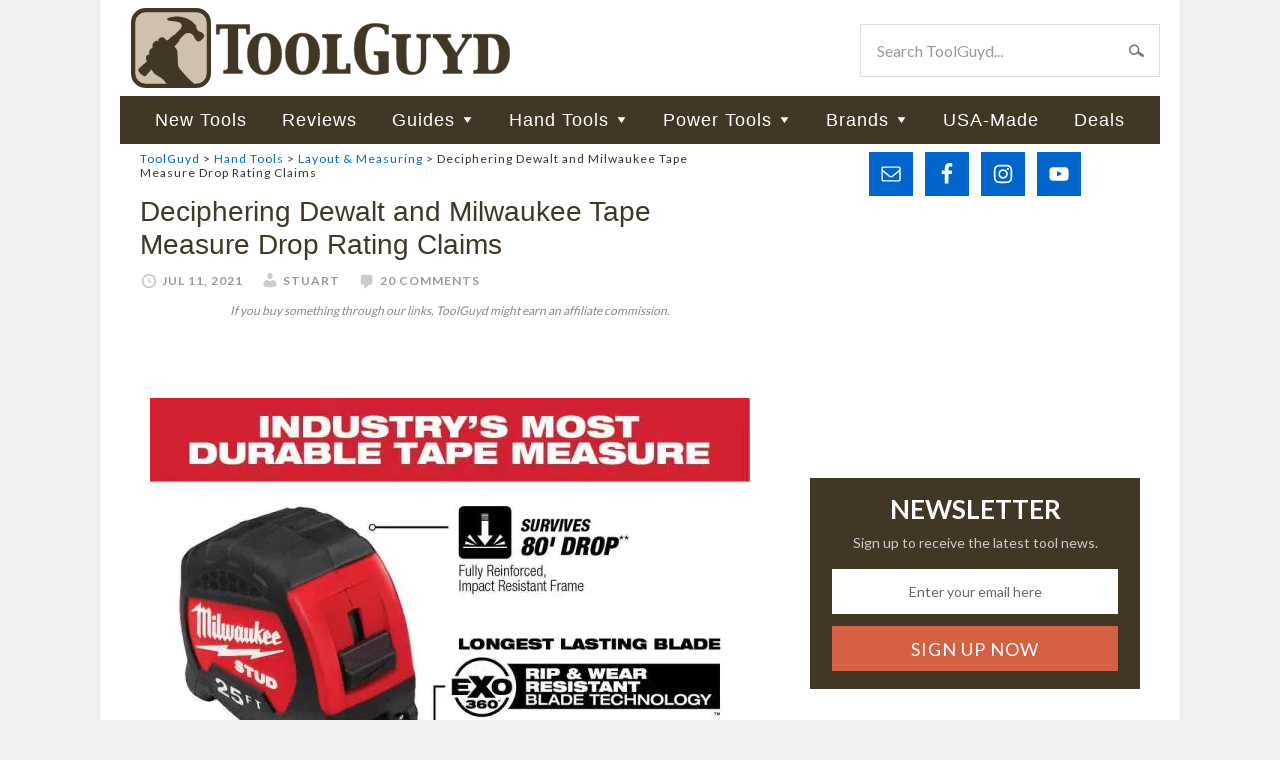

--- FILE ---
content_type: text/html; charset=UTF-8
request_url: https://toolguyd.com/dewalt-milwaukee-tape-measure-drop-ratings/?replytocom=1399099
body_size: 25219
content:
<!DOCTYPE html>
<html lang="en-US">
<head >
<meta charset="UTF-8" />
<meta name="viewport" content="width=device-width, initial-scale=1" />
<link rel="stylesheet" media="print" onload="this.onload=null;this.media='all';" id="ao_optimized_gfonts" href="https://fonts.googleapis.com/css?family=Lato:400,700&amp;display=swap"><link media="all" href="https://toolguyd.com/blog/wp-content/cache/autoptimize/css/autoptimize_7151bb65760a6a860c8664d52a67fef7.css" rel="stylesheet"><title>Deciphering Dewalt and Milwaukee Tape Measure Drop Rating Claims</title>
<meta name='robots' content='max-image-preview:large, noindex, follow' />
<link rel='dns-prefetch' href='//www.googletagmanager.com' />
<link rel='preconnect' href='//c0.wp.com' />
<link rel='preconnect' href='//i0.wp.com' />
<link href='https://fonts.gstatic.com' crossorigin='anonymous' rel='preconnect' />
<link rel="alternate" type="application/rss+xml" title="ToolGuyd &raquo; Feed" href="https://toolguyd.com/feed/" />
<link rel="alternate" type="application/rss+xml" title="ToolGuyd &raquo; Comments Feed" href="https://toolguyd.com/comments/feed/" />
<link rel="alternate" type="application/rss+xml" title="ToolGuyd &raquo; Deciphering Dewalt and Milwaukee Tape Measure Drop Rating Claims Comments Feed" href="https://toolguyd.com/dewalt-milwaukee-tape-measure-drop-ratings/feed/" />
<link rel="alternate" title="oEmbed (JSON)" type="application/json+oembed" href="https://toolguyd.com/wp-json/oembed/1.0/embed?url=https%3A%2F%2Ftoolguyd.com%2Fdewalt-milwaukee-tape-measure-drop-ratings%2F" />
<link rel="alternate" title="oEmbed (XML)" type="text/xml+oembed" href="https://toolguyd.com/wp-json/oembed/1.0/embed?url=https%3A%2F%2Ftoolguyd.com%2Fdewalt-milwaukee-tape-measure-drop-ratings%2F&#038;format=xml" />
<link rel="canonical" href="https://toolguyd.com/dewalt-milwaukee-tape-measure-drop-ratings/" />
<style id='wp-img-auto-sizes-contain-inline-css' type='text/css'>
img:is([sizes=auto i],[sizes^="auto," i]){contain-intrinsic-size:3000px 1500px}
/*# sourceURL=wp-img-auto-sizes-contain-inline-css */
</style>

<style id='wp-emoji-styles-inline-css' type='text/css'>

	img.wp-smiley, img.emoji {
		display: inline !important;
		border: none !important;
		box-shadow: none !important;
		height: 1em !important;
		width: 1em !important;
		margin: 0 0.07em !important;
		vertical-align: -0.1em !important;
		background: none !important;
		padding: 0 !important;
	}
/*# sourceURL=wp-emoji-styles-inline-css */
</style>
<style id='wp-block-library-inline-css' type='text/css'>
:root{--wp-block-synced-color:#7a00df;--wp-block-synced-color--rgb:122,0,223;--wp-bound-block-color:var(--wp-block-synced-color);--wp-editor-canvas-background:#ddd;--wp-admin-theme-color:#007cba;--wp-admin-theme-color--rgb:0,124,186;--wp-admin-theme-color-darker-10:#006ba1;--wp-admin-theme-color-darker-10--rgb:0,107,160.5;--wp-admin-theme-color-darker-20:#005a87;--wp-admin-theme-color-darker-20--rgb:0,90,135;--wp-admin-border-width-focus:2px}@media (min-resolution:192dpi){:root{--wp-admin-border-width-focus:1.5px}}.wp-element-button{cursor:pointer}:root .has-very-light-gray-background-color{background-color:#eee}:root .has-very-dark-gray-background-color{background-color:#313131}:root .has-very-light-gray-color{color:#eee}:root .has-very-dark-gray-color{color:#313131}:root .has-vivid-green-cyan-to-vivid-cyan-blue-gradient-background{background:linear-gradient(135deg,#00d084,#0693e3)}:root .has-purple-crush-gradient-background{background:linear-gradient(135deg,#34e2e4,#4721fb 50%,#ab1dfe)}:root .has-hazy-dawn-gradient-background{background:linear-gradient(135deg,#faaca8,#dad0ec)}:root .has-subdued-olive-gradient-background{background:linear-gradient(135deg,#fafae1,#67a671)}:root .has-atomic-cream-gradient-background{background:linear-gradient(135deg,#fdd79a,#004a59)}:root .has-nightshade-gradient-background{background:linear-gradient(135deg,#330968,#31cdcf)}:root .has-midnight-gradient-background{background:linear-gradient(135deg,#020381,#2874fc)}:root{--wp--preset--font-size--normal:16px;--wp--preset--font-size--huge:42px}.has-regular-font-size{font-size:1em}.has-larger-font-size{font-size:2.625em}.has-normal-font-size{font-size:var(--wp--preset--font-size--normal)}.has-huge-font-size{font-size:var(--wp--preset--font-size--huge)}.has-text-align-center{text-align:center}.has-text-align-left{text-align:left}.has-text-align-right{text-align:right}.has-fit-text{white-space:nowrap!important}#end-resizable-editor-section{display:none}.aligncenter{clear:both}.items-justified-left{justify-content:flex-start}.items-justified-center{justify-content:center}.items-justified-right{justify-content:flex-end}.items-justified-space-between{justify-content:space-between}.screen-reader-text{border:0;clip-path:inset(50%);height:1px;margin:-1px;overflow:hidden;padding:0;position:absolute;width:1px;word-wrap:normal!important}.screen-reader-text:focus{background-color:#ddd;clip-path:none;color:#444;display:block;font-size:1em;height:auto;left:5px;line-height:normal;padding:15px 23px 14px;text-decoration:none;top:5px;width:auto;z-index:100000}html :where(.has-border-color){border-style:solid}html :where([style*=border-top-color]){border-top-style:solid}html :where([style*=border-right-color]){border-right-style:solid}html :where([style*=border-bottom-color]){border-bottom-style:solid}html :where([style*=border-left-color]){border-left-style:solid}html :where([style*=border-width]){border-style:solid}html :where([style*=border-top-width]){border-top-style:solid}html :where([style*=border-right-width]){border-right-style:solid}html :where([style*=border-bottom-width]){border-bottom-style:solid}html :where([style*=border-left-width]){border-left-style:solid}html :where(img[class*=wp-image-]){height:auto;max-width:100%}:where(figure){margin:0 0 1em}html :where(.is-position-sticky){--wp-admin--admin-bar--position-offset:var(--wp-admin--admin-bar--height,0px)}@media screen and (max-width:600px){html :where(.is-position-sticky){--wp-admin--admin-bar--position-offset:0px}}

/*# sourceURL=wp-block-library-inline-css */
</style><style id='wp-block-image-inline-css' type='text/css'>
.wp-block-image>a,.wp-block-image>figure>a{display:inline-block}.wp-block-image img{box-sizing:border-box;height:auto;max-width:100%;vertical-align:bottom}@media not (prefers-reduced-motion){.wp-block-image img.hide{visibility:hidden}.wp-block-image img.show{animation:show-content-image .4s}}.wp-block-image[style*=border-radius] img,.wp-block-image[style*=border-radius]>a{border-radius:inherit}.wp-block-image.has-custom-border img{box-sizing:border-box}.wp-block-image.aligncenter{text-align:center}.wp-block-image.alignfull>a,.wp-block-image.alignwide>a{width:100%}.wp-block-image.alignfull img,.wp-block-image.alignwide img{height:auto;width:100%}.wp-block-image .aligncenter,.wp-block-image .alignleft,.wp-block-image .alignright,.wp-block-image.aligncenter,.wp-block-image.alignleft,.wp-block-image.alignright{display:table}.wp-block-image .aligncenter>figcaption,.wp-block-image .alignleft>figcaption,.wp-block-image .alignright>figcaption,.wp-block-image.aligncenter>figcaption,.wp-block-image.alignleft>figcaption,.wp-block-image.alignright>figcaption{caption-side:bottom;display:table-caption}.wp-block-image .alignleft{float:left;margin:.5em 1em .5em 0}.wp-block-image .alignright{float:right;margin:.5em 0 .5em 1em}.wp-block-image .aligncenter{margin-left:auto;margin-right:auto}.wp-block-image :where(figcaption){margin-bottom:1em;margin-top:.5em}.wp-block-image.is-style-circle-mask img{border-radius:9999px}@supports ((-webkit-mask-image:none) or (mask-image:none)) or (-webkit-mask-image:none){.wp-block-image.is-style-circle-mask img{border-radius:0;-webkit-mask-image:url('data:image/svg+xml;utf8,<svg viewBox="0 0 100 100" xmlns="http://www.w3.org/2000/svg"><circle cx="50" cy="50" r="50"/></svg>');mask-image:url('data:image/svg+xml;utf8,<svg viewBox="0 0 100 100" xmlns="http://www.w3.org/2000/svg"><circle cx="50" cy="50" r="50"/></svg>');mask-mode:alpha;-webkit-mask-position:center;mask-position:center;-webkit-mask-repeat:no-repeat;mask-repeat:no-repeat;-webkit-mask-size:contain;mask-size:contain}}:root :where(.wp-block-image.is-style-rounded img,.wp-block-image .is-style-rounded img){border-radius:9999px}.wp-block-image figure{margin:0}.wp-lightbox-container{display:flex;flex-direction:column;position:relative}.wp-lightbox-container img{cursor:zoom-in}.wp-lightbox-container img:hover+button{opacity:1}.wp-lightbox-container button{align-items:center;backdrop-filter:blur(16px) saturate(180%);background-color:#5a5a5a40;border:none;border-radius:4px;cursor:zoom-in;display:flex;height:20px;justify-content:center;opacity:0;padding:0;position:absolute;right:16px;text-align:center;top:16px;width:20px;z-index:100}@media not (prefers-reduced-motion){.wp-lightbox-container button{transition:opacity .2s ease}}.wp-lightbox-container button:focus-visible{outline:3px auto #5a5a5a40;outline:3px auto -webkit-focus-ring-color;outline-offset:3px}.wp-lightbox-container button:hover{cursor:pointer;opacity:1}.wp-lightbox-container button:focus{opacity:1}.wp-lightbox-container button:focus,.wp-lightbox-container button:hover,.wp-lightbox-container button:not(:hover):not(:active):not(.has-background){background-color:#5a5a5a40;border:none}.wp-lightbox-overlay{box-sizing:border-box;cursor:zoom-out;height:100vh;left:0;overflow:hidden;position:fixed;top:0;visibility:hidden;width:100%;z-index:100000}.wp-lightbox-overlay .close-button{align-items:center;cursor:pointer;display:flex;justify-content:center;min-height:40px;min-width:40px;padding:0;position:absolute;right:calc(env(safe-area-inset-right) + 16px);top:calc(env(safe-area-inset-top) + 16px);z-index:5000000}.wp-lightbox-overlay .close-button:focus,.wp-lightbox-overlay .close-button:hover,.wp-lightbox-overlay .close-button:not(:hover):not(:active):not(.has-background){background:none;border:none}.wp-lightbox-overlay .lightbox-image-container{height:var(--wp--lightbox-container-height);left:50%;overflow:hidden;position:absolute;top:50%;transform:translate(-50%,-50%);transform-origin:top left;width:var(--wp--lightbox-container-width);z-index:9999999999}.wp-lightbox-overlay .wp-block-image{align-items:center;box-sizing:border-box;display:flex;height:100%;justify-content:center;margin:0;position:relative;transform-origin:0 0;width:100%;z-index:3000000}.wp-lightbox-overlay .wp-block-image img{height:var(--wp--lightbox-image-height);min-height:var(--wp--lightbox-image-height);min-width:var(--wp--lightbox-image-width);width:var(--wp--lightbox-image-width)}.wp-lightbox-overlay .wp-block-image figcaption{display:none}.wp-lightbox-overlay button{background:none;border:none}.wp-lightbox-overlay .scrim{background-color:#fff;height:100%;opacity:.9;position:absolute;width:100%;z-index:2000000}.wp-lightbox-overlay.active{visibility:visible}@media not (prefers-reduced-motion){.wp-lightbox-overlay.active{animation:turn-on-visibility .25s both}.wp-lightbox-overlay.active img{animation:turn-on-visibility .35s both}.wp-lightbox-overlay.show-closing-animation:not(.active){animation:turn-off-visibility .35s both}.wp-lightbox-overlay.show-closing-animation:not(.active) img{animation:turn-off-visibility .25s both}.wp-lightbox-overlay.zoom.active{animation:none;opacity:1;visibility:visible}.wp-lightbox-overlay.zoom.active .lightbox-image-container{animation:lightbox-zoom-in .4s}.wp-lightbox-overlay.zoom.active .lightbox-image-container img{animation:none}.wp-lightbox-overlay.zoom.active .scrim{animation:turn-on-visibility .4s forwards}.wp-lightbox-overlay.zoom.show-closing-animation:not(.active){animation:none}.wp-lightbox-overlay.zoom.show-closing-animation:not(.active) .lightbox-image-container{animation:lightbox-zoom-out .4s}.wp-lightbox-overlay.zoom.show-closing-animation:not(.active) .lightbox-image-container img{animation:none}.wp-lightbox-overlay.zoom.show-closing-animation:not(.active) .scrim{animation:turn-off-visibility .4s forwards}}@keyframes show-content-image{0%{visibility:hidden}99%{visibility:hidden}to{visibility:visible}}@keyframes turn-on-visibility{0%{opacity:0}to{opacity:1}}@keyframes turn-off-visibility{0%{opacity:1;visibility:visible}99%{opacity:0;visibility:visible}to{opacity:0;visibility:hidden}}@keyframes lightbox-zoom-in{0%{transform:translate(calc((-100vw + var(--wp--lightbox-scrollbar-width))/2 + var(--wp--lightbox-initial-left-position)),calc(-50vh + var(--wp--lightbox-initial-top-position))) scale(var(--wp--lightbox-scale))}to{transform:translate(-50%,-50%) scale(1)}}@keyframes lightbox-zoom-out{0%{transform:translate(-50%,-50%) scale(1);visibility:visible}99%{visibility:visible}to{transform:translate(calc((-100vw + var(--wp--lightbox-scrollbar-width))/2 + var(--wp--lightbox-initial-left-position)),calc(-50vh + var(--wp--lightbox-initial-top-position))) scale(var(--wp--lightbox-scale));visibility:hidden}}
/*# sourceURL=https://toolguyd.com/blog/wp-includes/blocks/image/style.min.css */
</style>
<style id='wp-block-list-inline-css' type='text/css'>
ol,ul{box-sizing:border-box}:root :where(.wp-block-list.has-background){padding:1.25em 2.375em}
/*# sourceURL=https://toolguyd.com/blog/wp-includes/blocks/list/style.min.css */
</style>
<style id='wp-block-paragraph-inline-css' type='text/css'>
.is-small-text{font-size:.875em}.is-regular-text{font-size:1em}.is-large-text{font-size:2.25em}.is-larger-text{font-size:3em}.has-drop-cap:not(:focus):first-letter{float:left;font-size:8.4em;font-style:normal;font-weight:100;line-height:.68;margin:.05em .1em 0 0;text-transform:uppercase}body.rtl .has-drop-cap:not(:focus):first-letter{float:none;margin-left:.1em}p.has-drop-cap.has-background{overflow:hidden}:root :where(p.has-background){padding:1.25em 2.375em}:where(p.has-text-color:not(.has-link-color)) a{color:inherit}p.has-text-align-left[style*="writing-mode:vertical-lr"],p.has-text-align-right[style*="writing-mode:vertical-rl"]{rotate:180deg}
/*# sourceURL=https://toolguyd.com/blog/wp-includes/blocks/paragraph/style.min.css */
</style>
<style id='wp-block-quote-inline-css' type='text/css'>
.wp-block-quote{box-sizing:border-box;overflow-wrap:break-word}.wp-block-quote.is-large:where(:not(.is-style-plain)),.wp-block-quote.is-style-large:where(:not(.is-style-plain)){margin-bottom:1em;padding:0 1em}.wp-block-quote.is-large:where(:not(.is-style-plain)) p,.wp-block-quote.is-style-large:where(:not(.is-style-plain)) p{font-size:1.5em;font-style:italic;line-height:1.6}.wp-block-quote.is-large:where(:not(.is-style-plain)) cite,.wp-block-quote.is-large:where(:not(.is-style-plain)) footer,.wp-block-quote.is-style-large:where(:not(.is-style-plain)) cite,.wp-block-quote.is-style-large:where(:not(.is-style-plain)) footer{font-size:1.125em;text-align:right}.wp-block-quote>cite{display:block}
/*# sourceURL=https://toolguyd.com/blog/wp-includes/blocks/quote/style.min.css */
</style>
<style id='global-styles-inline-css' type='text/css'>
:root{--wp--preset--aspect-ratio--square: 1;--wp--preset--aspect-ratio--4-3: 4/3;--wp--preset--aspect-ratio--3-4: 3/4;--wp--preset--aspect-ratio--3-2: 3/2;--wp--preset--aspect-ratio--2-3: 2/3;--wp--preset--aspect-ratio--16-9: 16/9;--wp--preset--aspect-ratio--9-16: 9/16;--wp--preset--color--black: #000000;--wp--preset--color--cyan-bluish-gray: #abb8c3;--wp--preset--color--white: #ffffff;--wp--preset--color--pale-pink: #f78da7;--wp--preset--color--vivid-red: #cf2e2e;--wp--preset--color--luminous-vivid-orange: #ff6900;--wp--preset--color--luminous-vivid-amber: #fcb900;--wp--preset--color--light-green-cyan: #7bdcb5;--wp--preset--color--vivid-green-cyan: #00d084;--wp--preset--color--pale-cyan-blue: #8ed1fc;--wp--preset--color--vivid-cyan-blue: #0693e3;--wp--preset--color--vivid-purple: #9b51e0;--wp--preset--gradient--vivid-cyan-blue-to-vivid-purple: linear-gradient(135deg,rgb(6,147,227) 0%,rgb(155,81,224) 100%);--wp--preset--gradient--light-green-cyan-to-vivid-green-cyan: linear-gradient(135deg,rgb(122,220,180) 0%,rgb(0,208,130) 100%);--wp--preset--gradient--luminous-vivid-amber-to-luminous-vivid-orange: linear-gradient(135deg,rgb(252,185,0) 0%,rgb(255,105,0) 100%);--wp--preset--gradient--luminous-vivid-orange-to-vivid-red: linear-gradient(135deg,rgb(255,105,0) 0%,rgb(207,46,46) 100%);--wp--preset--gradient--very-light-gray-to-cyan-bluish-gray: linear-gradient(135deg,rgb(238,238,238) 0%,rgb(169,184,195) 100%);--wp--preset--gradient--cool-to-warm-spectrum: linear-gradient(135deg,rgb(74,234,220) 0%,rgb(151,120,209) 20%,rgb(207,42,186) 40%,rgb(238,44,130) 60%,rgb(251,105,98) 80%,rgb(254,248,76) 100%);--wp--preset--gradient--blush-light-purple: linear-gradient(135deg,rgb(255,206,236) 0%,rgb(152,150,240) 100%);--wp--preset--gradient--blush-bordeaux: linear-gradient(135deg,rgb(254,205,165) 0%,rgb(254,45,45) 50%,rgb(107,0,62) 100%);--wp--preset--gradient--luminous-dusk: linear-gradient(135deg,rgb(255,203,112) 0%,rgb(199,81,192) 50%,rgb(65,88,208) 100%);--wp--preset--gradient--pale-ocean: linear-gradient(135deg,rgb(255,245,203) 0%,rgb(182,227,212) 50%,rgb(51,167,181) 100%);--wp--preset--gradient--electric-grass: linear-gradient(135deg,rgb(202,248,128) 0%,rgb(113,206,126) 100%);--wp--preset--gradient--midnight: linear-gradient(135deg,rgb(2,3,129) 0%,rgb(40,116,252) 100%);--wp--preset--font-size--small: 13px;--wp--preset--font-size--medium: 20px;--wp--preset--font-size--large: 36px;--wp--preset--font-size--x-large: 42px;--wp--preset--spacing--20: 0.44rem;--wp--preset--spacing--30: 0.67rem;--wp--preset--spacing--40: 1rem;--wp--preset--spacing--50: 1.5rem;--wp--preset--spacing--60: 2.25rem;--wp--preset--spacing--70: 3.38rem;--wp--preset--spacing--80: 5.06rem;--wp--preset--shadow--natural: 6px 6px 9px rgba(0, 0, 0, 0.2);--wp--preset--shadow--deep: 12px 12px 50px rgba(0, 0, 0, 0.4);--wp--preset--shadow--sharp: 6px 6px 0px rgba(0, 0, 0, 0.2);--wp--preset--shadow--outlined: 6px 6px 0px -3px rgb(255, 255, 255), 6px 6px rgb(0, 0, 0);--wp--preset--shadow--crisp: 6px 6px 0px rgb(0, 0, 0);}:where(.is-layout-flex){gap: 0.5em;}:where(.is-layout-grid){gap: 0.5em;}body .is-layout-flex{display: flex;}.is-layout-flex{flex-wrap: wrap;align-items: center;}.is-layout-flex > :is(*, div){margin: 0;}body .is-layout-grid{display: grid;}.is-layout-grid > :is(*, div){margin: 0;}:where(.wp-block-columns.is-layout-flex){gap: 2em;}:where(.wp-block-columns.is-layout-grid){gap: 2em;}:where(.wp-block-post-template.is-layout-flex){gap: 1.25em;}:where(.wp-block-post-template.is-layout-grid){gap: 1.25em;}.has-black-color{color: var(--wp--preset--color--black) !important;}.has-cyan-bluish-gray-color{color: var(--wp--preset--color--cyan-bluish-gray) !important;}.has-white-color{color: var(--wp--preset--color--white) !important;}.has-pale-pink-color{color: var(--wp--preset--color--pale-pink) !important;}.has-vivid-red-color{color: var(--wp--preset--color--vivid-red) !important;}.has-luminous-vivid-orange-color{color: var(--wp--preset--color--luminous-vivid-orange) !important;}.has-luminous-vivid-amber-color{color: var(--wp--preset--color--luminous-vivid-amber) !important;}.has-light-green-cyan-color{color: var(--wp--preset--color--light-green-cyan) !important;}.has-vivid-green-cyan-color{color: var(--wp--preset--color--vivid-green-cyan) !important;}.has-pale-cyan-blue-color{color: var(--wp--preset--color--pale-cyan-blue) !important;}.has-vivid-cyan-blue-color{color: var(--wp--preset--color--vivid-cyan-blue) !important;}.has-vivid-purple-color{color: var(--wp--preset--color--vivid-purple) !important;}.has-black-background-color{background-color: var(--wp--preset--color--black) !important;}.has-cyan-bluish-gray-background-color{background-color: var(--wp--preset--color--cyan-bluish-gray) !important;}.has-white-background-color{background-color: var(--wp--preset--color--white) !important;}.has-pale-pink-background-color{background-color: var(--wp--preset--color--pale-pink) !important;}.has-vivid-red-background-color{background-color: var(--wp--preset--color--vivid-red) !important;}.has-luminous-vivid-orange-background-color{background-color: var(--wp--preset--color--luminous-vivid-orange) !important;}.has-luminous-vivid-amber-background-color{background-color: var(--wp--preset--color--luminous-vivid-amber) !important;}.has-light-green-cyan-background-color{background-color: var(--wp--preset--color--light-green-cyan) !important;}.has-vivid-green-cyan-background-color{background-color: var(--wp--preset--color--vivid-green-cyan) !important;}.has-pale-cyan-blue-background-color{background-color: var(--wp--preset--color--pale-cyan-blue) !important;}.has-vivid-cyan-blue-background-color{background-color: var(--wp--preset--color--vivid-cyan-blue) !important;}.has-vivid-purple-background-color{background-color: var(--wp--preset--color--vivid-purple) !important;}.has-black-border-color{border-color: var(--wp--preset--color--black) !important;}.has-cyan-bluish-gray-border-color{border-color: var(--wp--preset--color--cyan-bluish-gray) !important;}.has-white-border-color{border-color: var(--wp--preset--color--white) !important;}.has-pale-pink-border-color{border-color: var(--wp--preset--color--pale-pink) !important;}.has-vivid-red-border-color{border-color: var(--wp--preset--color--vivid-red) !important;}.has-luminous-vivid-orange-border-color{border-color: var(--wp--preset--color--luminous-vivid-orange) !important;}.has-luminous-vivid-amber-border-color{border-color: var(--wp--preset--color--luminous-vivid-amber) !important;}.has-light-green-cyan-border-color{border-color: var(--wp--preset--color--light-green-cyan) !important;}.has-vivid-green-cyan-border-color{border-color: var(--wp--preset--color--vivid-green-cyan) !important;}.has-pale-cyan-blue-border-color{border-color: var(--wp--preset--color--pale-cyan-blue) !important;}.has-vivid-cyan-blue-border-color{border-color: var(--wp--preset--color--vivid-cyan-blue) !important;}.has-vivid-purple-border-color{border-color: var(--wp--preset--color--vivid-purple) !important;}.has-vivid-cyan-blue-to-vivid-purple-gradient-background{background: var(--wp--preset--gradient--vivid-cyan-blue-to-vivid-purple) !important;}.has-light-green-cyan-to-vivid-green-cyan-gradient-background{background: var(--wp--preset--gradient--light-green-cyan-to-vivid-green-cyan) !important;}.has-luminous-vivid-amber-to-luminous-vivid-orange-gradient-background{background: var(--wp--preset--gradient--luminous-vivid-amber-to-luminous-vivid-orange) !important;}.has-luminous-vivid-orange-to-vivid-red-gradient-background{background: var(--wp--preset--gradient--luminous-vivid-orange-to-vivid-red) !important;}.has-very-light-gray-to-cyan-bluish-gray-gradient-background{background: var(--wp--preset--gradient--very-light-gray-to-cyan-bluish-gray) !important;}.has-cool-to-warm-spectrum-gradient-background{background: var(--wp--preset--gradient--cool-to-warm-spectrum) !important;}.has-blush-light-purple-gradient-background{background: var(--wp--preset--gradient--blush-light-purple) !important;}.has-blush-bordeaux-gradient-background{background: var(--wp--preset--gradient--blush-bordeaux) !important;}.has-luminous-dusk-gradient-background{background: var(--wp--preset--gradient--luminous-dusk) !important;}.has-pale-ocean-gradient-background{background: var(--wp--preset--gradient--pale-ocean) !important;}.has-electric-grass-gradient-background{background: var(--wp--preset--gradient--electric-grass) !important;}.has-midnight-gradient-background{background: var(--wp--preset--gradient--midnight) !important;}.has-small-font-size{font-size: var(--wp--preset--font-size--small) !important;}.has-medium-font-size{font-size: var(--wp--preset--font-size--medium) !important;}.has-large-font-size{font-size: var(--wp--preset--font-size--large) !important;}.has-x-large-font-size{font-size: var(--wp--preset--font-size--x-large) !important;}
/*# sourceURL=global-styles-inline-css */
</style>

<style id='classic-theme-styles-inline-css' type='text/css'>
/*! This file is auto-generated */
.wp-block-button__link{color:#fff;background-color:#32373c;border-radius:9999px;box-shadow:none;text-decoration:none;padding:calc(.667em + 2px) calc(1.333em + 2px);font-size:1.125em}.wp-block-file__button{background:#32373c;color:#fff;text-decoration:none}
/*# sourceURL=/wp-includes/css/classic-themes.min.css */
</style>





<style id='yarpp-thumbnails-inline-css' type='text/css'>
.yarpp-thumbnails-horizontal .yarpp-thumbnail {width: 130px;height: 170px;margin: 5px;margin-left: 0px;}.yarpp-thumbnail > img, .yarpp-thumbnail-default {width: 120px;height: 120px;margin: 5px;}.yarpp-thumbnails-horizontal .yarpp-thumbnail-title {margin: 7px;margin-top: 0px;width: 120px;}.yarpp-thumbnail-default > img {min-height: 120px;min-width: 120px;}
/*# sourceURL=yarpp-thumbnails-inline-css */
</style>
<script type="text/javascript" src="https://toolguyd.com/blog/wp-includes/js/jquery/jquery.min.js?ver=3.7.1" id="jquery-core-js"></script>



<link rel="https://api.w.org/" href="https://toolguyd.com/wp-json/" /><link rel="alternate" title="JSON" type="application/json" href="https://toolguyd.com/wp-json/wp/v2/posts/80749" /><link rel="EditURI" type="application/rsd+xml" title="RSD" href="https://toolguyd.com/blog/xmlrpc.php?rsd" />
<meta name="generator" content="Site Kit by Google 1.170.0" /><link rel="pingback" href="https://toolguyd.com/blog/xmlrpc.php" />
<!-- Global site tag (gtag.js) - Google Analytics -->
<script async src="https://www.googletagmanager.com/gtag/js?id=UA-3908677-2"></script>
<script>
  window.dataLayer = window.dataLayer || [];
  function gtag(){dataLayer.push(arguments);}
  gtag('js', new Date());
  gtag('config', 'UA-3908677-2');
  gtag('config', 'G-BE9QF1X3MS');
</script>
<script type="text/javascript">
jQuery(document).ready(function($) {
$('.nav-secondary').scrollToFixed(
{minWidth: 770
});
});
</script>

<!-- KNOWLEDGE GRAPH -->

        <meta name="robots" content="max-image-preview:large">
    <script src="https://securepubads.g.doubleclick.net/tag/js/gpt.js" crossorigin="anonymous" async></script>
<script>
	window.googletag = window.googletag || {cmd: []};
	googletag.cmd.push(function() {
	
//content column top ad
	const adslot1 = googletag
		.defineSlot(
            "/21253022/ToolGuyd-Center-Sm-Banner",
            [300, 250],
            "top-content-ad-slot",
          )
		.set('adsense_channel_ids', '1564223116+6579612315')
		.addService(googletag.pubads());
	const mapping1 = googletag
		.sizeMapping()
		.addSize([770, 580], [])
		.addSize([0, 0], [300, 250])
		.build();
	adslot1.defineSizeMapping(mapping1);

//content column mid-page ad
	const adslot2 = googletag
		.defineSlot(
            "/21253022/300x250_sponsor",
            [300, 250],
            "lower-content-ad-slot",
          )
		.set('adsense_channel_ids', '3486398065+6579612315')
		.addService(googletag.pubads());
	const mapping2 = googletag
		.sizeMapping()
		.addSize([770, 580], [])
		.addSize([0, 0], [300, 250])
		.build();
	adslot2.defineSizeMapping(mapping2);
		
//desktop sidebar top ad
	const adslot3 = googletag
		.defineSlot(
            "/21253022/TooolGuyd_Site-Wide_ATF_Rectangle_300x250",
            [300, 250],
            "sidebar-first-position-ad-unit",
          )
		.set('adsense_channel_ids', '7610756718+2783604316')
		.addService(googletag.pubads());
	const mapping3 = googletag
		.sizeMapping()
		.addSize([0, 0], [])
		.addSize([600, 540], [300, 250])
		.build();
	adslot3.defineSizeMapping(mapping3);
		
/*
//content column mid-page ad
	const adslot4 = googletag
		.defineSlot(
            "/21253022/Seasonal-300-250",
            [300, 250],
            "sidebar-second-position-ad-unit",
          )
		.set('adsense_channel_ids', '4040011518+2783604316')
		.addService(googletag.pubads());
	const mapping4 = googletag
		.sizeMapping()
		.addSize([0, 0], [])
		.addSize([600, 540], [300, 250])
		.build();
	adslot4.defineSizeMapping(mapping4);
*/
		
	/*googletag.pubads().enableSingleRequest();*/
    googletag.enableServices();
  });
</script>
<link rel="icon" href="https://i0.wp.com/toolguyd.com/blog/wp-content/uploads/2025/10/tglogo-512.png?fit=32%2C32&#038;ssl=1" sizes="32x32" />
<link rel="icon" href="https://i0.wp.com/toolguyd.com/blog/wp-content/uploads/2025/10/tglogo-512.png?fit=192%2C192&#038;ssl=1" sizes="192x192" />
<link rel="apple-touch-icon" href="https://i0.wp.com/toolguyd.com/blog/wp-content/uploads/2025/10/tglogo-512.png?fit=180%2C180&#038;ssl=1" />
<meta name="msapplication-TileImage" content="https://i0.wp.com/toolguyd.com/blog/wp-content/uploads/2025/10/tglogo-512.png?fit=270%2C270&#038;ssl=1" />

</head>
<body class="wp-singular post-template-default single single-post postid-80749 single-format-standard wp-theme-genesis wp-child-theme-toolguyd header-image content-sidebar genesis-breadcrumbs-visible" itemscope itemtype="https://schema.org/WebPage"><div class="site-container"><header class="site-header" itemscope itemtype="https://schema.org/WPHeader"><div class="wrap"><div class="title-area"><p class="site-title" itemprop="headline"><a href="https://toolguyd.com/">ToolGuyd</a></p><p class="site-description" itemprop="description">Tool Reviews, New Tool Previews, Best Tool Guides, Tool Deals, and More!</p></div><div class="widget-area header-widget-area"><section id="search-3" class="widget widget_search"><div class="widget-wrap"><form class="search-form" method="get" action="https://toolguyd.com/" role="search" itemprop="potentialAction" itemscope itemtype="https://schema.org/SearchAction"><input class="search-form-input" type="search" name="s" id="searchform-1" placeholder="Search ToolGuyd..." itemprop="query-input"><input class="search-form-submit" type="submit" value="Search"><meta content="https://toolguyd.com/?s={s}" itemprop="target"></form></div></section>
</div></div></header><nav class="nav-secondary" aria-label="Secondary" itemscope itemtype="https://schema.org/SiteNavigationElement"><div class="wrap"><ul id="menu-main-nav" class="menu genesis-nav-menu menu-secondary"><li id="menu-item-138389" class="menu-item menu-item-type-custom menu-item-object-custom menu-item-138389"><a href="https://toolguyd.com/category/new-tools/?utm_source=topmenu&#038;utm_medium=web&#038;utm_campaign=new-tools" itemprop="url"><span itemprop="name">New Tools</span></a></li>
<li id="menu-item-138390" class="menu-item menu-item-type-custom menu-item-object-custom menu-item-138390"><a href="https://toolguyd.com/category/tool-reviews/?utm_source=topmenu&#038;utm_medium=web&#038;utm_campaign=reviews" itemprop="url"><span itemprop="name">Reviews</span></a></li>
<li id="menu-item-41658" class="menu-item menu-item-type-custom menu-item-object-custom menu-item-has-children menu-item-41658"><a href="https://toolguyd.com/category/buying-guides/?utm_source=topmenu&#038;utm_medium=web&#038;utm_campaign=buying-guides" itemprop="url"><span itemprop="name">Guides</span></a>
<ul class="sub-menu">
	<li id="menu-item-31042" class="menu-item menu-item-type-custom menu-item-object-custom menu-item-31042"><a href="https://toolguyd.com/best-cordless-power-tool-brand/?utm_source=topmenu&#038;utm_medium=web&#038;utm_campaign=buying-guides" itemprop="url"><span itemprop="name">Best Cordless Power Tool Brand</span></a></li>
	<li id="menu-item-61770" class="menu-item menu-item-type-custom menu-item-object-custom menu-item-61770"><a href="https://toolguyd.com/tool-brands-corporate-affiliations/?utm_source=topmenu&#038;utm_medium=web&#038;utm_campaign=buying-guides" itemprop="url"><span itemprop="name">Tool Brands: Who Owns What?</span></a></li>
	<li id="menu-item-25974" class="menu-item menu-item-type-custom menu-item-object-custom menu-item-25974"><a href="https://toolguyd.com/best-cordless-drills/?utm_source=topmenu&#038;utm_medium=web&#038;utm_campaign=buying-guides" itemprop="url"><span itemprop="name">Best Cordless Drills (2021)</span></a></li>
	<li id="menu-item-63090" class="menu-item menu-item-type-custom menu-item-object-custom menu-item-63090"><a href="https://toolguyd.com/dewalt-cordless-drills-uwo-torque/?utm_source=topmenu&#038;utm_medium=web&#038;utm_campaign=buying-guides" itemprop="url"><span itemprop="name">Dewalt UWO Explained</span></a></li>
	<li id="menu-item-39277" class="menu-item menu-item-type-custom menu-item-object-custom menu-item-39277"><a href="https://toolguyd.com/tool-guide-where-to-buy-tools/?utm_source=topmenu&#038;utm_medium=web&#038;utm_campaign=buying-guides" itemprop="url"><span itemprop="name">Where to Buy Tools</span></a></li>
	<li id="menu-item-30860" class="menu-item menu-item-type-custom menu-item-object-custom menu-item-30860"><a href="https://toolguyd.com/best-tool-kit-upgrades/?utm_source=topmenu&#038;utm_medium=web&#038;utm_campaign=buying-guides" itemprop="url"><span itemprop="name">Best Tool Kit Upgrades</span></a></li>
	<li id="menu-item-34693" class="menu-item menu-item-type-custom menu-item-object-custom menu-item-34693"><a href="https://toolguyd.com/best-extension-cord-size-power-tools/?utm_source=topmenu&#038;utm_medium=web&#038;utm_campaign=buying-guides" itemprop="url"><span itemprop="name">Best Extension Cord Size</span></a></li>
	<li id="menu-item-37033" class="menu-item menu-item-type-custom menu-item-object-custom menu-item-37033"><a href="https://toolguyd.com/best-tape-measure/?utm_source=topmenu&#038;utm_medium=web&#038;utm_campaign=buying-guides" itemprop="url"><span itemprop="name">Best Tape Measure</span></a></li>
	<li id="menu-item-25973" class="menu-item menu-item-type-custom menu-item-object-custom menu-item-25973"><a href="https://toolguyd.com/best-diy-pro-safety-gear/?utm_source=topmenu&#038;utm_medium=web&#038;utm_campaign=buying-guides" itemprop="url"><span itemprop="name">Best Safety Gear</span></a></li>
	<li id="menu-item-31036" class="menu-item menu-item-type-custom menu-item-object-custom menu-item-31036"><a href="https://toolguyd.com/best-precision-screwdrivers/?utm_source=topmenu&#038;utm_medium=web&#038;utm_campaign=buying-guides" itemprop="url"><span itemprop="name">Best Precision Screwdrivers</span></a></li>
	<li id="menu-item-26129" class="menu-item menu-item-type-custom menu-item-object-custom menu-item-26129"><a href="https://toolguyd.com/best-tool-brands/?utm_source=topmenu&#038;utm_medium=web&#038;utm_campaign=buying-guides" itemprop="url"><span itemprop="name">Best Tool Brands in Every Category</span></a></li>
	<li id="menu-item-25980" class="menu-item menu-item-type-custom menu-item-object-custom menu-item-25980"><a href="https://toolguyd.com/25-tools-gear-gift-ideas-2022/" itemprop="url"><span itemprop="name">Ultimate Tool Gift Guide</span></a></li>
	<li id="menu-item-81264" class="menu-item menu-item-type-custom menu-item-object-custom menu-item-81264"><a href="https://toolguyd.com/category/buying-guides/?utm_source=topmenu&#038;utm_medium=web&#038;utm_campaign=buying-guides" itemprop="url"><span itemprop="name">More Buying Guides</span></a></li>
</ul>
</li>
<li id="menu-item-6032" class="menu-item menu-item-type-taxonomy menu-item-object-category current-post-ancestor menu-item-has-children menu-item-6032"><a href="https://toolguyd.com/category/hand-tools/" itemprop="url"><span itemprop="name">Hand Tools</span></a>
<ul class="sub-menu">
	<li id="menu-item-6036" class="menu-item menu-item-type-taxonomy menu-item-object-category menu-item-6036"><a href="https://toolguyd.com/category/hand-tools/bit-holders-drivers/" itemprop="url"><span itemprop="name">Bit Holders &amp; Drivers</span></a></li>
	<li id="menu-item-6038" class="menu-item menu-item-type-taxonomy menu-item-object-category menu-item-6038"><a href="https://toolguyd.com/category/hand-tools/edc-pocket-multitools/" itemprop="url"><span itemprop="name">EDC, Pocket, &amp; Multitools</span></a></li>
	<li id="menu-item-6039" class="menu-item menu-item-type-taxonomy menu-item-object-category menu-item-6039"><a href="https://toolguyd.com/category/hand-tools/electrical-tools/" itemprop="url"><span itemprop="name">Electrical Tools</span></a></li>
	<li id="menu-item-6040" class="menu-item menu-item-type-taxonomy menu-item-object-category menu-item-6040"><a href="https://toolguyd.com/category/flashlights-worklights/" itemprop="url"><span itemprop="name">Flashlights &amp; Worklights</span></a></li>
	<li id="menu-item-6042" class="menu-item menu-item-type-taxonomy menu-item-object-category menu-item-6042"><a href="https://toolguyd.com/category/hand-tools/knives/" itemprop="url"><span itemprop="name">Knives</span></a></li>
	<li id="menu-item-6044" class="menu-item menu-item-type-taxonomy menu-item-object-category menu-item-6044"><a href="https://toolguyd.com/category/hand-tools/mechanics-tools/" itemprop="url"><span itemprop="name">Mechanics&#8217; Tools</span></a></li>
	<li id="menu-item-6045" class="menu-item menu-item-type-taxonomy menu-item-object-category menu-item-6045"><a href="https://toolguyd.com/category/hand-tools/pliers/" itemprop="url"><span itemprop="name">Pliers</span></a></li>
	<li id="menu-item-6047" class="menu-item menu-item-type-taxonomy menu-item-object-category menu-item-6047"><a href="https://toolguyd.com/category/hand-tools/screwdrivers/" itemprop="url"><span itemprop="name">Screwdrivers</span></a></li>
	<li id="menu-item-6048" class="menu-item menu-item-type-taxonomy menu-item-object-category menu-item-6048"><a href="https://toolguyd.com/category/hand-tools/sockets-drive-tools/" itemprop="url"><span itemprop="name">Sockets &amp; Drive Tools</span></a></li>
	<li id="menu-item-6049" class="menu-item menu-item-type-taxonomy menu-item-object-category menu-item-6049"><a href="https://toolguyd.com/category/hand-tools/wrenches/" itemprop="url"><span itemprop="name">Wrenches</span></a></li>
	<li id="menu-item-20243" class="menu-item menu-item-type-taxonomy menu-item-object-category current-post-ancestor menu-item-20243"><a href="https://toolguyd.com/category/hand-tools/" itemprop="url"><span itemprop="name">All Hand Tools</span></a></li>
</ul>
</li>
<li id="menu-item-6033" class="menu-item menu-item-type-taxonomy menu-item-object-category menu-item-has-children menu-item-6033"><a href="https://toolguyd.com/category/power-tools/" itemprop="url"><span itemprop="name">Power Tools</span></a>
<ul class="sub-menu">
	<li id="menu-item-20224" class="menu-item menu-item-type-taxonomy menu-item-object-category menu-item-20224"><a href="https://toolguyd.com/category/power-tools/power-tool-accessories/" itemprop="url"><span itemprop="name">Accessories</span></a></li>
	<li id="menu-item-6051" class="menu-item menu-item-type-taxonomy menu-item-object-category menu-item-6051"><a href="https://toolguyd.com/category/power-tools/cordless/" itemprop="url"><span itemprop="name">Cordless</span></a></li>
	<li id="menu-item-6052" class="menu-item menu-item-type-taxonomy menu-item-object-category menu-item-6052"><a href="https://toolguyd.com/category/power-tools/drills-drivers/" itemprop="url"><span itemprop="name">Drills &amp; Drivers</span></a></li>
	<li id="menu-item-6053" class="menu-item menu-item-type-taxonomy menu-item-object-category menu-item-6053"><a href="https://toolguyd.com/category/power-tools/oscillating-tools/" itemprop="url"><span itemprop="name">Oscillating Tools</span></a></li>
	<li id="menu-item-6056" class="menu-item menu-item-type-taxonomy menu-item-object-category menu-item-6056"><a href="https://toolguyd.com/category/power-tools/saws/" itemprop="url"><span itemprop="name">Saws</span></a></li>
	<li id="menu-item-62778" class="menu-item menu-item-type-taxonomy menu-item-object-category menu-item-62778"><a href="https://toolguyd.com/category/woodworking/" itemprop="url"><span itemprop="name">Woodworking Tools</span></a></li>
	<li id="menu-item-20225" class="menu-item menu-item-type-taxonomy menu-item-object-category menu-item-20225"><a href="https://toolguyd.com/category/power-tools/" itemprop="url"><span itemprop="name">All Power Tools</span></a></li>
</ul>
</li>
<li id="menu-item-6692" class="menu-item menu-item-type-post_type menu-item-object-page menu-item-has-children menu-item-6692"><a href="https://toolguyd.com/brands/" itemprop="url"><span itemprop="name">Brands</span></a>
<ul class="sub-menu">
	<li id="menu-item-20226" class="menu-item menu-item-type-custom menu-item-object-custom menu-item-20226"><a href="https://toolguyd.com/brand/bosch?utm_source=topmenu&#038;utm_medium=web&#038;utm_campaign=brands" itemprop="url"><span itemprop="name">Bosch</span></a></li>
	<li id="menu-item-20228" class="menu-item menu-item-type-custom menu-item-object-custom menu-item-20228"><a href="https://toolguyd.com/brand/dewalt/?utm_source=topmenu&#038;utm_medium=web&#038;utm_campaign=brands" itemprop="url"><span itemprop="name">Dewalt</span></a></li>
	<li id="menu-item-21515" class="menu-item menu-item-type-custom menu-item-object-custom menu-item-21515"><a href="https://toolguyd.com/brand/makita/?utm_source=topmenu&#038;utm_medium=web&#038;utm_campaign=brands" itemprop="url"><span itemprop="name">Makita</span></a></li>
	<li id="menu-item-20230" class="menu-item menu-item-type-custom menu-item-object-custom menu-item-20230"><a href="https://toolguyd.com/brand/milwaukee/?utm_source=topmenu&#038;utm_medium=web&#038;utm_campaign=brands" itemprop="url"><span itemprop="name">Milwaukee</span></a></li>
	<li id="menu-item-20229" class="menu-item menu-item-type-custom menu-item-object-custom menu-item-20229"><a href="https://toolguyd.com/brand/ryobi/?utm_source=topmenu&#038;utm_medium=web&#038;utm_campaign=brands" itemprop="url"><span itemprop="name">Ryobi</span></a></li>
	<li id="menu-item-20231" class="menu-item menu-item-type-custom menu-item-object-custom menu-item-20231"><a href="https://toolguyd.com/brands/?utm_source=topmenu&#038;utm_medium=web&#038;utm_campaign=brands" itemprop="url"><span itemprop="name">All Brands</span></a></li>
</ul>
</li>
<li id="menu-item-27954" class="menu-item menu-item-type-custom menu-item-object-custom menu-item-27954"><a href="https://toolguyd.com/category/made-in-usa/?utm_source=topmenu&#038;utm_medium=web&#038;utm_campaign=made-in-usa" itemprop="url"><span itemprop="name">USA-Made</span></a></li>
<li id="menu-item-138388" class="menu-item menu-item-type-custom menu-item-object-custom menu-item-138388"><a href="https://toolguyd.com/category/tool-deals/?utm_source=topmenu&#038;utm_medium=web&#038;utm_campaign=deals" itemprop="url"><span itemprop="name">Deals</span></a></li>
</ul></div></nav><div class="site-inner"><div class="content-sidebar-wrap"><main class="content"><div class="breadcrumb" typeof="BreadcrumbList" vocab="https://schema.org/"><span property="itemListElement" typeof="ListItem"><a property="item" typeof="WebPage" title="Go to ToolGuyd." href="https://toolguyd.com" class="home" ><span property="name">ToolGuyd</span></a><meta property="position" content="1"></span> &gt; <span property="itemListElement" typeof="ListItem"><a property="item" typeof="WebPage" title="Go to the Hand Tools category archives." href="https://toolguyd.com/category/hand-tools/" class="taxonomy category" ><span property="name">Hand Tools</span></a><meta property="position" content="2"></span> &gt; <span property="itemListElement" typeof="ListItem"><a property="item" typeof="WebPage" title="Go to the Layout &amp; Measuring category archives." href="https://toolguyd.com/category/hand-tools/layout-measuring/" class="taxonomy category" ><span property="name">Layout &amp; Measuring</span></a><meta property="position" content="3"></span> &gt; <span property="itemListElement" typeof="ListItem"><span property="name" class="post post-post current-item">Deciphering Dewalt and Milwaukee Tape Measure Drop Rating Claims</span><meta property="url" content="https://toolguyd.com/dewalt-milwaukee-tape-measure-drop-ratings/"><meta property="position" content="4"></span></div><article class="post-80749 post type-post status-publish format-standard has-post-thumbnail category-editorial category-layout-measuring category-reader-question category-tool-science-101 brand-dewalt brand-milwaukee entry" aria-label="Deciphering Dewalt and Milwaukee Tape Measure Drop Rating Claims" itemscope itemtype="https://schema.org/CreativeWork"><header class="entry-header"><h1 class="entry-title" itemprop="headline"><a href="https://toolguyd.com/dewalt-milwaukee-tape-measure-drop-ratings/" title="Deciphering Dewalt and Milwaukee Tape Measure Drop Rating Claims" rel="bookmark">Deciphering Dewalt and Milwaukee Tape Measure Drop Rating Claims</a></h1>
<p class="entry-meta"><time class="entry-time" itemprop="datePublished" datetime="2021-07-11T13:37:01-04:00">Jul 11, 2021</time> <span class="entry-author" itemprop="author" itemscope itemtype="https://schema.org/Person"><a href="https://toolguyd.com/author/stuart/" class="entry-author-link" rel="author" itemprop="url"><span class="entry-author-name" itemprop="name">Stuart</span></a></span> <span class="entry-comments-link"><a href="https://toolguyd.com/dewalt-milwaukee-tape-measure-drop-ratings/#comments">20 Comments</a></span> </p></header><div class="affnote" style="margin-bottom:5px;color:#888;font-size:12px;">
<span><em>If you buy something through our links, ToolGuyd might earn an affiliate commission.</em></span>
</div>
<div class="adunit-top-content">
	<style>
.adsenseslot_1 {width:320px; height:50px;}
@media(min-width: 590px) { .adsenseslot_1 { width:468px; height: 60px; } }
	</style>
<script async src="https://pagead2.googlesyndication.com/pagead/js/adsbygoogle.js?client=ca-pub-0227207584744966"
     crossorigin="anonymous"></script>
<!-- Center Column Responsive Ad -->
<ins class="adsbygoogle adsenseslot_1"
	 style="display:inline-block"
     data-ad-client="ca-pub-0227207584744966"
     data-ad-slot="7714625110"
    ></ins>
	
<script>
     (adsbygoogle = window.adsbygoogle || []).push({});
</script>
	 
</div>
<div class="entry-content" itemprop="text"><div class="wp-block-image">
<figure class="aligncenter"><img data-recalc-dims="1" decoding="async" width="600" height="600" src="https://i0.wp.com/toolguyd.com/blog/wp-content/uploads/2021/07/Milwaukee-25-foot-Stud-Tape-Measure-Features.jpg?resize=600%2C600&#038;ssl=1" alt="Milwaukee 25-foot Stud Tape Measure Features" class="wp-image-80746"/></figure>
</div>


<p>Milwaukee claims that their Stud Gen II tape measure can survive an 80&#8242; drop.</p>


<div class="wp-block-image">
<figure class="aligncenter"><img data-recalc-dims="1" decoding="async" width="600" height="626" src="https://i0.wp.com/toolguyd.com/blog/wp-content/uploads/2021/07/Dewalt-Tough-Series-Tape-Measure-25-foot-DWHT36925S.jpg?resize=600%2C626&#038;ssl=1" alt="Dewalt Tough Series Tape Measure 25-foot DWHT36925S" class="wp-image-80736"/></figure>
</div>


<p><a href="https://toolguyd.com/dewalt-toughseries-tape-measures/">Dewalt claims that their new Tough Series tape measures</a> is rated to still work after a 100&#8242; drop.</p>



<p>Both brands make their claims with respect to packed soil, which complicated things a little bit. Does Milwaukee&#8217;s &#8220;packed soil&#8221; have more clay and rock contents, and Dewalt&#8217;s more organic materials? Or do they use an engineered fill according to professional standards?</p>
	<div id="mid-content-ad-slot"  class="adunit-top-content">
	<p class="adnotice">Advertisement</p>
	<div id="top-content-ad-slot">
	<script>
    googletag.cmd.push(function() { googletag.display("top-content-ad-slot"); });
  </script>
	
   </div>
</div>



<p>Unless both brands are testing their tape measures by dropping them off the tops of buildings or cranes why are they using packed soil as an impact surface?</p>



<p>The drop surface is important because it can influence impact force. Would you rather jump barefoot in soil (packed or not), or concrete? Soil is a softer, deformable, and energy absorbing surface. But I digress &#8211; more about this in a bit.</p>



<p>In yesterday&#8217;s post about the Tough Series tapes, Tom D made a good point:</p>



<blockquote class="wp-block-quote is-layout-flow wp-block-quote-is-layout-flow">
<p>I’m kinda worried where someone could be that a tape could have a 100’ drop without being tied off – hope those down below are hard hatting!</p>
</blockquote>



<p>There are two ways to interpret the drop rating claims &#8211; you can take them literally, or you can translate it into comparative impact resistance.</p>



<p>It&#8217;s common to drop a tape measure off a ladder, but is anyone really dropping their tape measures from 80 feet or 100 feet up? They really shouldn&#8217;t be. At heights, safety tethers should be used to avoid injury to anyone who could be working below.</p>
	<div id="low-content-ad-slot" class="adunit-top-content" style="width:300px;overflow:hidden;">
	<p class="adnotice">Advertisement</p>
	<div id="lower-content-ad-slot">
	<script>
	googletag.cmd.push(function() { googletag.display("lower-content-ad-slot"); });
   </script> 
   </div>
</div>



<p>Let&#8217;s talk about energy.</p>



<p>Ignoring the impact surface, we&#8217;re only going to look at the energy of a falling tape measure.</p>



<p>For a falling object that starts motionless at x-height, the speed (v) is:</p>



<p>v = √(2ax)</p>



<p>a is the acceleration due to gravity, 9.8 m/s² (or 32.17 ft/s²). You can learn more via <a href="http://hyperphysics.phy-astr.gsu.edu/hbase/mot.html" target="_blank" rel="noopener">HyperPhysics</a>.</p>



<p>So for tape measures being dropped from height, the impact speed is:</p>



<ul class="wp-block-list">
<li>71.7 ft/s from 80&#8242;</li>



<li>80.2 ft/s from 100&#8242;</li>
</ul>



<p>Kinetic energy, the energy of an object in motion, is:</p>



<p>KE = 1/2 mv²</p>



<p>For simplicity&#8217;s sake, let&#8217;s say the two tape measures weigh the same. I&#8217;ll use 0.5 kg (1.10 lbs) as a ballpark estimate.</p>



<p>Kinetic energy just before impact:</p>



<ul class="wp-block-list">
<li>119 Joules for either tape dropped from 80&#8242;</li>



<li>149 Joules for either tape dropped from 100&#8242;</li>
</ul>



<p>For perspective 119 Joules is about the same impact energy as dropping a 44 pound steel weight from a height of 2 feet, and 149 Joules is about the same impact energy as dropping a 55 pound steel weight from the same height.</p>



<p>(Please feel free to check or correct my math!)</p>



<p>Or, KE = mgh just before impact, with m being the mass (in kg), g being the acceleration due to gravity (9.8 m/s²), and h being the drop height.</p>



<p>So, if a tape measure can survive a 100&#8242; foot drop and still work, it can in theory endure a 55 pound weight being dropped on it from a height of 2 feet. If a tape can survive a drop from 80&#8242;, it can in theory endure the impact of a 44 pound weight dropped from 2 feet.</p>



<p>If the impact resistance claims are perfectly accurate, the orientation of the tape measure &#8211; front, side, top, etc. &#8211; shouldn&#8217;t matter.</p>



<p>I&#8217;m not sure how the packed soil impact surface changes things. Let&#8217;s say you have a tape measure on concrete and drop a heavy weight on it. It&#8217;s going to absorb much more energy from the impact than if it was placed on packed soil where it could potentially help to dissipate some of the impact energy.</p>



<p>Think of it this way &#8211; you place one glass marble on concrete, and one on packed soil. Now drop a brick on it. On concrete, the glass marble might crack or even shatter. On packed soil, might the marble indent or even become embedded in the surface?</p>



<p>How does all this translate to real-world drops? It doesn&#8217;t!</p>



<p>Tape measures rated to 80&#8242; or 100&#8242; should both be able to survive drops from a stepladder, your truck bed, your benchtop, or other common work heights.</p>



<p>Things get really complicated without context.</p>



<p>Which tape measure weighs more? Due to the constant acceleration of gravity that&#8217;s independent of mass, any two tape measures dropped from the same height will have the same impact velocity, barring any aerodynamic differences at extreme heights and speeds.</p>



<p>But, with energy being mass-dependent, that factors into impact energy.</p>



<p>Let&#8217;s say that Dewalt&#8217;s tape measure is lighter than Milwaukee&#8217;s. Well, different drop height ratings can potentially be misleading. Basically, it&#8217;s possible for a heavier tape measure with a lower drop height rating to endure harder impacts than a lighter tape measure with a higher drop height rating.</p>



<p>How many high impact drops can a tape measure endure? Are brands testing them to x-number of drops?</p>



<p>All this isn&#8217;t to say that drop rating are meaningless, because they&#8217;re not, they&#8217;re just very hard to interpret.</p>



<p>As far as I can tell, both brands&#8217; drop ratings don&#8217;t seem to adhere to any disclosed standards.</p>



<p>Flashlights, on the other hand, have published drop rating standards. ANSI FL1 standards, for example, require that a flashlight be dropped from the rated height (of at least 1m) onto cured concrete (6) times from different cubic-face orientations, and the products must remain fully functional without any visible cracks or breaks.</p>



<p>Brands that advertise flashlights according to ANSI FL1 standards are ideally using comparable test methods, and their test results should be repeatable by competitors, users, or really anyone.</p>



<p>I would guess that brands use drop weight towers&nbsp;to simulate drop impact energy, but it&#8217;s unclear how that might translate to &#8220;packed soil&#8221; drop height ratings. Without official standards &#8211; at least those that are openly disclosed and described &#8211; it&#8217;s impossible to really compare different brands&#8217; drop ratings against each other.</p>



<p>Most brands test competing products, keeping each other in check from making false claims, but the seeming absence of known test conditions means you can&#8217;t take competing claims to be directly compatible.</p>



<p>Will Dewalt&#8217;s new Tough Series tape measure be more durable than Milwaukee&#8217;s? Can it endure harder impacts? Will Milwaukee have to drop their claims of making the industry&#8217;s most durable tape measure? Maybe, maybe not.</p>



<p>The point I&#8217;m trying to make is that a drop height rating is a very imperfect comparative measure unless greater context and details are known. The maximum impact energy from any orientation is the important comparative factor, and I doubt we&#8217;re going to get that from either brand.</p>



<p>Long story short, both brands&#8217; tape measures are extremely tough. The question of which is stronger, tougher, or more durable isn&#8217;t one that can be answered with a drop height rating.</p>
<div class='yarpp yarpp-related yarpp-related-website yarpp-template-thumbnails'>
<!-- YARPP Thumbnails -->
<h3>Related posts:</h3>
<div class="yarpp-thumbnails-horizontal">
<a class='yarpp-thumbnail' rel='norewrite' href='https://toolguyd.com/dewalt-cordless-drills-uwo-torque/' title='Dewalt Cordless Power Tools, UWO, and Torque &#8211; Here&#8217;s What it all Really Means'>
<img width="120" height="120" src="https://i0.wp.com/toolguyd.com/blog/wp-content/uploads/2024/06/Dewalt-Cordless-Power-Tool-Motor-Assembly-Core.jpg?resize=120%2C120&amp;ssl=1" class="attachment-yarpp-thumbnail size-yarpp-thumbnail wp-post-image" alt="Dewalt Cordless Power Tool Motor Assembly Core" data-pin-nopin="true" /><span class="yarpp-thumbnail-title">Dewalt Cordless Power Tools, UWO, and Torque &#8211; Here&#8217;s What it all Really Means</span></a>
<a class='yarpp-thumbnail' rel='norewrite' href='https://toolguyd.com/milwaukee-inkzall-vs-sharpie-markers/' title='Milwaukee Inkzall vs. Sharpie &#8211; Which Would You Buy?'>
<img width="120" height="120" src="https://i0.wp.com/toolguyd.com/blog/wp-content/uploads/2022/03/Milwaukee-Inkzall-Marker-Uncapped.jpg?resize=120%2C120&amp;ssl=1" class="attachment-yarpp-thumbnail size-yarpp-thumbnail wp-post-image" alt="Milwaukee Inkzall Marker Uncapped" data-pin-nopin="true" /><span class="yarpp-thumbnail-title">Milwaukee Inkzall vs. Sharpie &#8211; Which Would You Buy?</span></a>
<a class='yarpp-thumbnail' rel='norewrite' href='https://toolguyd.com/milwaukee-forge-batteries-pouch-tabless-cells/' title='Next Milwaukee Forge Battery Won&#8217;t Have Pouch Cells'>
<img width="120" height="120" src="https://i0.wp.com/toolguyd.com/blog/wp-content/uploads/2024/06/Milwaukee-Forge-Battery-Not-Equal-to-Pouch-Cell-Thumnbail.jpg?resize=120%2C120&amp;ssl=1" class="attachment-yarpp-thumbnail size-yarpp-thumbnail wp-post-image" alt="Milwaukee Forge Battery Not Equal to Pouch Cell Thumnbail" data-pin-nopin="true" /><span class="yarpp-thumbnail-title">Next Milwaukee Forge Battery Won&#8217;t Have Pouch Cells</span></a>
</div>
</div>
<!--<rdf:RDF xmlns:rdf="http://www.w3.org/1999/02/22-rdf-syntax-ns#"
			xmlns:dc="http://purl.org/dc/elements/1.1/"
			xmlns:trackback="http://madskills.com/public/xml/rss/module/trackback/">
		<rdf:Description rdf:about="https://toolguyd.com/dewalt-milwaukee-tape-measure-drop-ratings/"
    dc:identifier="https://toolguyd.com/dewalt-milwaukee-tape-measure-drop-ratings/"
    dc:title="Deciphering Dewalt and Milwaukee Tape Measure Drop Rating Claims"
    trackback:ping="https://toolguyd.com/dewalt-milwaukee-tape-measure-drop-ratings/trackback/" />
</rdf:RDF>-->
</div><footer class="entry-footer"><p class="entry-meta"><span class="entry-categories">Sections: <a href="https://toolguyd.com/category/editorial/?utm_source=post&utm_medium=web&utm_campaign=category" rel="category tag">Editorial</a>, <a href="https://toolguyd.com/category/hand-tools/layout-measuring/?utm_source=post&utm_medium=web&utm_campaign=category" rel="category tag">Layout &amp; Measuring</a>, <a href="https://toolguyd.com/category/reader-question/?utm_source=post&utm_medium=web&utm_campaign=category" rel="category tag">Reader Question</a>, <a href="https://toolguyd.com/category/tool-science-101/?utm_source=post&utm_medium=web&utm_campaign=category" rel="category tag">Tool Science 101</a></span> <span class="entry-terms">More from: <a href="https://toolguyd.com/brand/dewalt/?utm_source=post&utm_medium=web&utm_campaign=brands" rel="tag">Dewalt</a>, <a href="https://toolguyd.com/brand/milwaukee/?utm_source=post&utm_medium=web&utm_campaign=brands" rel="tag">Milwaukee</a></span></p>	<div id="nav-below" class="navigation">
	<div class="nav-previous"><a href="https://toolguyd.com/dewalt-toughseries-tape-measures/?utm_source=post&utm_medium=web&utm_campaign=previous-posts" rel="prev">&laquo; New Dewalt Tough Series Tape Measures &#8211; Should Milwaukee be Worried?</a></div>
	<div class="nav-next"><a href="https://toolguyd.com/green-machine-cordless-outdoor-power-tools-home-depot/?utm_source=post&utm_medium=web&utm_campaign=next-posts" rel="next">New Green Machine Cordless Outdoor Power Tools at Home Depot &raquo;</a></div>
</div><!-- #nav-below -->

    </footer></article><div class="entry-comments" id="comments"><h3>20 Comments</h3><ol class="comment-list">
	<li class="comment even thread-even depth-1" id="comment-1398934">
	<article id="article-comment-1398934" itemprop="comment" itemscope itemtype="https://schema.org/Comment">

		
		<header class="comment-header">
			<p class="comment-author" itemprop="author" itemscope itemtype="https://schema.org/Person">
				<span class="comment-author-name" itemprop="name">Corey Moore</span>			</p>

			<p class="comment-meta"><time class="comment-time" datetime="2021-07-11T14:28:52-04:00" itemprop="datePublished"><a class="comment-time-link" href="https://toolguyd.com/dewalt-milwaukee-tape-measure-drop-ratings/#comment-1398934" itemprop="url">Jul 11, 2021</a></time></p>		</header>

		<div class="comment-content" itemprop="text">
			
			<p>Acme dropped the Lufkin 80 something feet onto concrete years ago, just saying.  Some dude blew one up (sorta) as well lol</p>
		</div>

		<div class="comment-reply"><a rel="nofollow" class="comment-reply-link" href="https://toolguyd.com/dewalt-milwaukee-tape-measure-drop-ratings/?replytocom=1398934#respond" data-commentid="1398934" data-postid="80749" data-belowelement="article-comment-1398934" data-respondelement="respond" data-replyto="Reply to Corey Moore" aria-label="Reply to Corey Moore">Reply</a></div>
		
	</article>
	<ul class="children">

	<li class="comment odd alt depth-2" id="comment-1398975">
	<article id="article-comment-1398975" itemprop="comment" itemscope itemtype="https://schema.org/Comment">

		
		<header class="comment-header">
			<p class="comment-author" itemprop="author" itemscope itemtype="https://schema.org/Person">
				<span class="comment-author-name" itemprop="name">Kevin</span>			</p>

			<p class="comment-meta"><time class="comment-time" datetime="2021-07-12T00:45:58-04:00" itemprop="datePublished"><a class="comment-time-link" href="https://toolguyd.com/dewalt-milwaukee-tape-measure-drop-ratings/#comment-1398975" itemprop="url">Jul 12, 2021</a></time></p>		</header>

		<div class="comment-content" itemprop="text">
			
			<p>Boron line is that they design these tests around marketing figures, more specifically, how this specific test will support a bold marketing claim, no matter how tenuous the data. A lot of these marketing claims are not regulated by any kind of governing authority. Drop tests on tapes is analogous to “nut busting torque” on impacts; they’re not advertising how much torque the gun is making, rather, a fastener it will remove that was torqued to that value, on a freshly greased nut. In other words. Absolute best case sensation, the impact will remove a fastener that was just torqued to that value. Lossening torque only require about 80% of fastening torque, and with fresh grease used, it greatly reduces the coefficient of friction. A good rule for nut busting torque is to half that number. That’s what the gun will probably make in a real world best case scenario. Anyhow I digress. For tape measure drops, the game is the same. I’m the case of “packed soil” both those words are ambiguous. If you drop any tape from the better part of 10 stories, plan on getting a new one. But on the other side of the coin, regardless of the manufactured test conditions, they still managed to make a tape that will survive that kind of test in some specific circumstances, and I’d say that’s pretty good. Maybe it’ll equate to 20’ onto cement, or 40’ onto dense dried out dirt. Either way, just remember, they tests they perform are to are meant to support a marketing claim by design &#8211; not suply transparent data. Subjectivity is marketings best friend.</p>
		</div>

		<div class="comment-reply"><a rel="nofollow" class="comment-reply-link" href="https://toolguyd.com/dewalt-milwaukee-tape-measure-drop-ratings/?replytocom=1398975#respond" data-commentid="1398975" data-postid="80749" data-belowelement="article-comment-1398975" data-respondelement="respond" data-replyto="Reply to Kevin" aria-label="Reply to Kevin">Reply</a></div>
		
	</article>
	</li><!-- #comment-## -->
</ul><!-- .children -->
</li><!-- #comment-## -->

	<li class="comment even thread-odd thread-alt depth-1" id="comment-1398940">
	<article id="article-comment-1398940" itemprop="comment" itemscope itemtype="https://schema.org/Comment">

		
		<header class="comment-header">
			<p class="comment-author" itemprop="author" itemscope itemtype="https://schema.org/Person">
				<span class="comment-author-name" itemprop="name">MM</span>			</p>

			<p class="comment-meta"><time class="comment-time" datetime="2021-07-11T17:44:33-04:00" itemprop="datePublished"><a class="comment-time-link" href="https://toolguyd.com/dewalt-milwaukee-tape-measure-drop-ratings/#comment-1398940" itemprop="url">Jul 11, 2021</a></time></p>		</header>

		<div class="comment-content" itemprop="text">
			
			<p>I think it&#8217;s extremely simple:  there is no ASTM or ISO or whatever other standard for a tape-measure drop test, so the manufacturers can make up whatever test methodology they want.<br />
Why do they use dirt as a surface?  It&#8217;s relatively soft so it gives high numbers and high numbers are good for marketing.  &#8220;survives 100 foot drop*&#8221; with (*onto dirt) in the fine print sounds a lot more impressive than &#8220;survives 10 foot drop onto concrete&#8221; to the average person.<br />
It&#8217;s the same nonsense we see when manufacturers quote intermittent peak ratings, such as inrush current, to come up with impossibly high horsepower ratings for corded power tools.  They&#8217;re being technically correct but are spinning things as much as possible for a marketing angle.</p>
		</div>

		<div class="comment-reply"><a rel="nofollow" class="comment-reply-link" href="https://toolguyd.com/dewalt-milwaukee-tape-measure-drop-ratings/?replytocom=1398940#respond" data-commentid="1398940" data-postid="80749" data-belowelement="article-comment-1398940" data-respondelement="respond" data-replyto="Reply to MM" aria-label="Reply to MM">Reply</a></div>
		
	</article>
	<ul class="children">

	<li class="comment odd alt depth-2" id="comment-1398976">
	<article id="article-comment-1398976" itemprop="comment" itemscope itemtype="https://schema.org/Comment">

		
		<header class="comment-header">
			<p class="comment-author" itemprop="author" itemscope itemtype="https://schema.org/Person">
				<span class="comment-author-name" itemprop="name">Kevin</span>			</p>

			<p class="comment-meta"><time class="comment-time" datetime="2021-07-12T00:50:40-04:00" itemprop="datePublished"><a class="comment-time-link" href="https://toolguyd.com/dewalt-milwaukee-tape-measure-drop-ratings/#comment-1398976" itemprop="url">Jul 12, 2021</a></time></p>		</header>

		<div class="comment-content" itemprop="text">
			
			<p>Precisely, the test is designed to support a bold marketing plain that they can print on the packaging, not to test to a standard benchmark, or provide meaningful data. People need to remember they’re in the business of selling tools. It’s not about testing under real world situations, it’s about printing a bigger number on the box than your competitor.</p>
		</div>

		<div class="comment-reply"><a rel="nofollow" class="comment-reply-link" href="https://toolguyd.com/dewalt-milwaukee-tape-measure-drop-ratings/?replytocom=1398976#respond" data-commentid="1398976" data-postid="80749" data-belowelement="article-comment-1398976" data-respondelement="respond" data-replyto="Reply to Kevin" aria-label="Reply to Kevin">Reply</a></div>
		
	</article>
	</li><!-- #comment-## -->
</ul><!-- .children -->
</li><!-- #comment-## -->

	<li class="comment even thread-even depth-1" id="comment-1398943">
	<article id="article-comment-1398943" itemprop="comment" itemscope itemtype="https://schema.org/Comment">

		
		<header class="comment-header">
			<p class="comment-author" itemprop="author" itemscope itemtype="https://schema.org/Person">
				<span class="comment-author-name" itemprop="name">Frank D</span>			</p>

			<p class="comment-meta"><time class="comment-time" datetime="2021-07-11T18:12:29-04:00" itemprop="datePublished"><a class="comment-time-link" href="https://toolguyd.com/dewalt-milwaukee-tape-measure-drop-ratings/#comment-1398943" itemprop="url">Jul 11, 2021</a></time></p>		</header>

		<div class="comment-content" itemprop="text">
			
			<p>Brands are continuously reaching to stand out with bigger numbers than their closest competitors … any number will do to be ome the headline. </p>
<p>Which I say, looking back at my 17 ft reach ladder that of course is only 14 ft long … but was listed and sold as a 17 ft ladder … and 17 was longer than 16 ft actual which I need … sigh.</p>
		</div>

		<div class="comment-reply"><a rel="nofollow" class="comment-reply-link" href="https://toolguyd.com/dewalt-milwaukee-tape-measure-drop-ratings/?replytocom=1398943#respond" data-commentid="1398943" data-postid="80749" data-belowelement="article-comment-1398943" data-respondelement="respond" data-replyto="Reply to Frank D" aria-label="Reply to Frank D">Reply</a></div>
		
	</article>
	<ul class="children">

	<li class="comment byuser comment-author-stuart bypostauthor odd alt depth-2" id="comment-1398956">
	<article id="article-comment-1398956" itemprop="comment" itemscope itemtype="https://schema.org/Comment">

		
		<header class="comment-header">
			<p class="comment-author" itemprop="author" itemscope itemtype="https://schema.org/Person">
				<span class="comment-author-name" itemprop="name"><a href="https://toolguyd.com" class="comment-author-link" rel="external nofollow" itemprop="url">Stuart</a></span>			</p>

			<p class="comment-meta"><time class="comment-time" datetime="2021-07-11T20:00:41-04:00" itemprop="datePublished"><a class="comment-time-link" href="https://toolguyd.com/dewalt-milwaukee-tape-measure-drop-ratings/#comment-1398956" itemprop="url">Jul 11, 2021</a></time></p>		</header>

		<div class="comment-content" itemprop="text">
			
			<p>Ladder measurements seem to be somewhat consistent, but differ across different styles.</p>
		</div>

		<div class="comment-reply"><a rel="nofollow" class="comment-reply-link" href="https://toolguyd.com/dewalt-milwaukee-tape-measure-drop-ratings/?replytocom=1398956#respond" data-commentid="1398956" data-postid="80749" data-belowelement="article-comment-1398956" data-respondelement="respond" data-replyto="Reply to Stuart" aria-label="Reply to Stuart">Reply</a></div>
		
	</article>
	</li><!-- #comment-## -->
</ul><!-- .children -->
</li><!-- #comment-## -->

	<li class="comment even thread-odd thread-alt depth-1" id="comment-1398948">
	<article id="article-comment-1398948" itemprop="comment" itemscope itemtype="https://schema.org/Comment">

		
		<header class="comment-header">
			<p class="comment-author" itemprop="author" itemscope itemtype="https://schema.org/Person">
				<span class="comment-author-name" itemprop="name">Roger</span>			</p>

			<p class="comment-meta"><time class="comment-time" datetime="2021-07-11T18:55:25-04:00" itemprop="datePublished"><a class="comment-time-link" href="https://toolguyd.com/dewalt-milwaukee-tape-measure-drop-ratings/#comment-1398948" itemprop="url">Jul 11, 2021</a></time></p>		</header>

		<div class="comment-content" itemprop="text">
			
			<p>TIA driveway/down the road flashback LOL</p>
		</div>

		<div class="comment-reply"><a rel="nofollow" class="comment-reply-link" href="https://toolguyd.com/dewalt-milwaukee-tape-measure-drop-ratings/?replytocom=1398948#respond" data-commentid="1398948" data-postid="80749" data-belowelement="article-comment-1398948" data-respondelement="respond" data-replyto="Reply to Roger" aria-label="Reply to Roger">Reply</a></div>
		
	</article>
	</li><!-- #comment-## -->

	<li class="comment odd alt thread-even depth-1" id="comment-1398951">
	<article id="article-comment-1398951" itemprop="comment" itemscope itemtype="https://schema.org/Comment">

		
		<header class="comment-header">
			<p class="comment-author" itemprop="author" itemscope itemtype="https://schema.org/Person">
				<span class="comment-author-name" itemprop="name">Rafe</span>			</p>

			<p class="comment-meta"><time class="comment-time" datetime="2021-07-11T19:19:53-04:00" itemprop="datePublished"><a class="comment-time-link" href="https://toolguyd.com/dewalt-milwaukee-tape-measure-drop-ratings/#comment-1398951" itemprop="url">Jul 11, 2021</a></time></p>		</header>

		<div class="comment-content" itemprop="text">
			
			<p>One of them should team up with Richard Branson and drop one from space</p>
		</div>

		<div class="comment-reply"><a rel="nofollow" class="comment-reply-link" href="https://toolguyd.com/dewalt-milwaukee-tape-measure-drop-ratings/?replytocom=1398951#respond" data-commentid="1398951" data-postid="80749" data-belowelement="article-comment-1398951" data-respondelement="respond" data-replyto="Reply to Rafe" aria-label="Reply to Rafe">Reply</a></div>
		
	</article>
	</li><!-- #comment-## -->

	<li class="comment even thread-odd thread-alt depth-1" id="comment-1398954">
	<article id="article-comment-1398954" itemprop="comment" itemscope itemtype="https://schema.org/Comment">

		
		<header class="comment-header">
			<p class="comment-author" itemprop="author" itemscope itemtype="https://schema.org/Person">
				<span class="comment-author-name" itemprop="name">Jason Hess</span>			</p>

			<p class="comment-meta"><time class="comment-time" datetime="2021-07-11T19:41:17-04:00" itemprop="datePublished"><a class="comment-time-link" href="https://toolguyd.com/dewalt-milwaukee-tape-measure-drop-ratings/#comment-1398954" itemprop="url">Jul 11, 2021</a></time></p>		</header>

		<div class="comment-content" itemprop="text">
			
			<p>If I were to drop my tape from 80+/- feet from any site I&#8217;m working on getting it back in one piece is the least of my worries. I know they are showing the overall toughness though.</p>
		</div>

		<div class="comment-reply"><a rel="nofollow" class="comment-reply-link" href="https://toolguyd.com/dewalt-milwaukee-tape-measure-drop-ratings/?replytocom=1398954#respond" data-commentid="1398954" data-postid="80749" data-belowelement="article-comment-1398954" data-respondelement="respond" data-replyto="Reply to Jason Hess" aria-label="Reply to Jason Hess">Reply</a></div>
		
	</article>
	<ul class="children">

	<li class="comment odd alt depth-2" id="comment-1398961">
	<article id="article-comment-1398961" itemprop="comment" itemscope itemtype="https://schema.org/Comment">

		
		<header class="comment-header">
			<p class="comment-author" itemprop="author" itemscope itemtype="https://schema.org/Person">
				<span class="comment-author-name" itemprop="name">Tom D</span>			</p>

			<p class="comment-meta"><time class="comment-time" datetime="2021-07-11T22:05:34-04:00" itemprop="datePublished"><a class="comment-time-link" href="https://toolguyd.com/dewalt-milwaukee-tape-measure-drop-ratings/#comment-1398961" itemprop="url">Jul 11, 2021</a></time></p>		</header>

		<div class="comment-content" itemprop="text">
			
			<p>Next will be tape measures with self-deploying parachutes.</p>
		</div>

		<div class="comment-reply"><a rel="nofollow" class="comment-reply-link" href="https://toolguyd.com/dewalt-milwaukee-tape-measure-drop-ratings/?replytocom=1398961#respond" data-commentid="1398961" data-postid="80749" data-belowelement="article-comment-1398961" data-respondelement="respond" data-replyto="Reply to Tom D" aria-label="Reply to Tom D">Reply</a></div>
		
	</article>
	</li><!-- #comment-## -->
</ul><!-- .children -->
</li><!-- #comment-## -->

	<li class="comment even thread-even depth-1" id="comment-1398965">
	<article id="article-comment-1398965" itemprop="comment" itemscope itemtype="https://schema.org/Comment">

		
		<header class="comment-header">
			<p class="comment-author" itemprop="author" itemscope itemtype="https://schema.org/Person">
				<span class="comment-author-name" itemprop="name">Peter</span>			</p>

			<p class="comment-meta"><time class="comment-time" datetime="2021-07-11T22:18:18-04:00" itemprop="datePublished"><a class="comment-time-link" href="https://toolguyd.com/dewalt-milwaukee-tape-measure-drop-ratings/#comment-1398965" itemprop="url">Jul 11, 2021</a></time></p>		</header>

		<div class="comment-content" itemprop="text">
			
			<p>It&#8217;s all about impulse and max force. Imagine a graph with time as the x axis and force as the y axis. As the tape measure hits the floor surface, the force from the floor onto the tape measure spikes from zero to some fairly high value, then back down to just enough to support the weight of the tape measure.</p>
<p>In this graph, the area under the curve is impulse (in units force*time) and impulse describes how much change in momentum is present (momentum is mass*velocity).</p>
<p>Between a hard and soft surface, the impulse must be the same, but on a more compliant surface, the force is spread out over a longer time, thus the max force is decreased. Max force, of course, is what actually causes damage as various structural elements are stressed.</p>
<p>True impact testing is extremely difficult to do rigorously. Manufacturers can used specialized test rigs that hold the product at very specific orientations until just prior to impact, as even the smallest variation in orientation at impact can make a material difference in the test outcome.</p>
<p>&gt; If a tape can survive a drop from 80′, it can in theory endure the impact of a 44 pound weight dropped from 2 feet.</p>
<p>Here&#8217;s a simpler way to think about it. Both the tape measure and steel weights, if dropped on a seesaw, would launch an object sitting on the opposite end of the seesaw to the same height. In terms of impact resistance, however, what you proposed is probably not true as the total impulse (area under the aforementioned graph) is the same, but they&#8217;re spread out over different impact durations and thus have different max force.</p>
		</div>

		<div class="comment-reply"><a rel="nofollow" class="comment-reply-link" href="https://toolguyd.com/dewalt-milwaukee-tape-measure-drop-ratings/?replytocom=1398965#respond" data-commentid="1398965" data-postid="80749" data-belowelement="article-comment-1398965" data-respondelement="respond" data-replyto="Reply to Peter" aria-label="Reply to Peter">Reply</a></div>
		
	</article>
	<ul class="children">

	<li class="comment byuser comment-author-stuart bypostauthor odd alt depth-2" id="comment-1398978">
	<article id="article-comment-1398978" itemprop="comment" itemscope itemtype="https://schema.org/Comment">

		
		<header class="comment-header">
			<p class="comment-author" itemprop="author" itemscope itemtype="https://schema.org/Person">
				<span class="comment-author-name" itemprop="name"><a href="https://toolguyd.com" class="comment-author-link" rel="external nofollow" itemprop="url">Stuart</a></span>			</p>

			<p class="comment-meta"><time class="comment-time" datetime="2021-07-12T02:07:47-04:00" itemprop="datePublished"><a class="comment-time-link" href="https://toolguyd.com/dewalt-milwaukee-tape-measure-drop-ratings/#comment-1398978" itemprop="url">Jul 12, 2021</a></time></p>		</header>

		<div class="comment-content" itemprop="text">
			
			<blockquote><p>Here’s a simpler way to think about it. Both the tape measure and steel weights, if dropped on a seesaw, would launch an object sitting on the opposite end of the seesaw to the same height.</p></blockquote>
<p>I think I can see the point you&#8217;re trying to make (equating PE to impact KE), but the seesaw analogy is imperfect as the launch heights would actually be different.</p>
<p>My instinct was to think of the drop rating as a measure of impact energy because there&#8217;s nothing we know of impact force.</p>
<p>If a tape measure can endure x-number of Joules of impact energy, that could be a drop, or something being dropped onto the tape measure.</p>
<p>The problem with impact force discussions is that it&#8217;s impossible to make any calculations or comparisons without knowing the distance the object travels after impact. If the tape measure lands hook-end-down, does it make a bigger indentation in the packed soil than if it lands on its side? Does the tape bounce back?</p>
<p>The change in kinetic energy is equal to the impact force x the distance traveled. Or, F = KE/d.</p>
<p>And yes, you can drop a tape measure 10 times and get 10 different impact force measurements, depending on orientation differences at time of impact. But, drop the tape from the same height, and the kinetic energy just prior to impact should be consistent since it&#8217;s based solely on the mass and height of the object being dropped.</p>
<p>Impact energy is going to be much more repeatable for gauging impact resistance.</p>
<p>As you say, the softer the impact surface, the longer the impact time, the softer the impact. It&#8217;s like tossing a hard ball in the air. Hold your hand stationary to catch it, and it&#8217;ll hurt your hand when it comes down. Drop your hand with the ball to catch and decelerate (uch not a real word) it over time, and your hand won&#8217;t sting as much.</p>
<p>But, are drop ratings better considered as reflections of a tape measure&#8217;s ability to absorb impact energy, or as a measure of impact force? Maybe that&#8217;s the point of packed earth qualification &#8211; there might be far less impact variability than say a concrete surface.</p>
		</div>

		<div class="comment-reply"><a rel="nofollow" class="comment-reply-link" href="https://toolguyd.com/dewalt-milwaukee-tape-measure-drop-ratings/?replytocom=1398978#respond" data-commentid="1398978" data-postid="80749" data-belowelement="article-comment-1398978" data-respondelement="respond" data-replyto="Reply to Stuart" aria-label="Reply to Stuart">Reply</a></div>
		
	</article>
	</li><!-- #comment-## -->
</ul><!-- .children -->
</li><!-- #comment-## -->

	<li class="comment even thread-odd thread-alt depth-1" id="comment-1398969">
	<article id="article-comment-1398969" itemprop="comment" itemscope itemtype="https://schema.org/Comment">

		
		<header class="comment-header">
			<p class="comment-author" itemprop="author" itemscope itemtype="https://schema.org/Person">
				<span class="comment-author-name" itemprop="name">Tom</span>			</p>

			<p class="comment-meta"><time class="comment-time" datetime="2021-07-11T22:51:21-04:00" itemprop="datePublished"><a class="comment-time-link" href="https://toolguyd.com/dewalt-milwaukee-tape-measure-drop-ratings/#comment-1398969" itemprop="url">Jul 11, 2021</a></time></p>		</header>

		<div class="comment-content" itemprop="text">
			
			<p>When I was working for one of the above-mentioned companies we reached out to see if ASTM standards could be created to create a level playing field for all brands.  Never got a response.</p>
		</div>

		<div class="comment-reply"><a rel="nofollow" class="comment-reply-link" href="https://toolguyd.com/dewalt-milwaukee-tape-measure-drop-ratings/?replytocom=1398969#respond" data-commentid="1398969" data-postid="80749" data-belowelement="article-comment-1398969" data-respondelement="respond" data-replyto="Reply to Tom" aria-label="Reply to Tom">Reply</a></div>
		
	</article>
	</li><!-- #comment-## -->

	<li class="comment odd alt thread-even depth-1" id="comment-1398970">
	<article id="article-comment-1398970" itemprop="comment" itemscope itemtype="https://schema.org/Comment">

		
		<header class="comment-header">
			<p class="comment-author" itemprop="author" itemscope itemtype="https://schema.org/Person">
				<span class="comment-author-name" itemprop="name">Steve</span>			</p>

			<p class="comment-meta"><time class="comment-time" datetime="2021-07-11T22:57:24-04:00" itemprop="datePublished"><a class="comment-time-link" href="https://toolguyd.com/dewalt-milwaukee-tape-measure-drop-ratings/#comment-1398970" itemprop="url">Jul 11, 2021</a></time></p>		</header>

		<div class="comment-content" itemprop="text">
			
			<p>80 feet, 100 feet, it doesn&#8217;t matter. All that matters to me is either one should be able to survive a fall off of a ladder, and that&#8217;s the most I&#8217;d need.</p>
<p>Now, you really want to impress me? Give either tape measure to my 3 year old twins for an hour, let&#8217;s see if either can survive that.</p>
		</div>

		<div class="comment-reply"><a rel="nofollow" class="comment-reply-link" href="https://toolguyd.com/dewalt-milwaukee-tape-measure-drop-ratings/?replytocom=1398970#respond" data-commentid="1398970" data-postid="80749" data-belowelement="article-comment-1398970" data-respondelement="respond" data-replyto="Reply to Steve" aria-label="Reply to Steve">Reply</a></div>
		
	</article>
	<ul class="children">

	<li class="comment even depth-2" id="comment-1398997">
	<article id="article-comment-1398997" itemprop="comment" itemscope itemtype="https://schema.org/Comment">

		
		<header class="comment-header">
			<p class="comment-author" itemprop="author" itemscope itemtype="https://schema.org/Person">
				<span class="comment-author-name" itemprop="name">Kilroy</span>			</p>

			<p class="comment-meta"><time class="comment-time" datetime="2021-07-12T10:01:07-04:00" itemprop="datePublished"><a class="comment-time-link" href="https://toolguyd.com/dewalt-milwaukee-tape-measure-drop-ratings/#comment-1398997" itemprop="url">Jul 12, 2021</a></time></p>		</header>

		<div class="comment-content" itemprop="text">
			
			<p>I&#8217;d love to see that scenario made as a tool commercial (or a parody of a tool commercial).  </p>
<p>Voiceover: &#8220;We knew our tools were tough, and set out to prove it.  We know they can survive 100 foot falls, being run over by trucks and being hit with a hammer [footage plays showing tools surviving these tests], but that wasn&#8217;t good enough for us, so we came up with the ultimate test.<br />
 [voiceover interrupted by sound of toddler tantrum]. That&#8217;s right, we left them in the toddler room of a day care center for a week.<br />
[Footage of people bringing in tools through the entrance to a day care center] 40 hours of toddler abuse and 7 tantrums later [footage of toddlers throwing tools at each other, onto the floors, into the walls, etc], there were no boo-boos and our tools still work.  [Brand name] tools:. Tough enough for the job site.  Tough enough for toddlers.  Tough enough for you!&#8221;</p>
		</div>

		<div class="comment-reply"><a rel="nofollow" class="comment-reply-link" href="https://toolguyd.com/dewalt-milwaukee-tape-measure-drop-ratings/?replytocom=1398997#respond" data-commentid="1398997" data-postid="80749" data-belowelement="article-comment-1398997" data-respondelement="respond" data-replyto="Reply to Kilroy" aria-label="Reply to Kilroy">Reply</a></div>
		
	</article>
	</li><!-- #comment-## -->
</ul><!-- .children -->
</li><!-- #comment-## -->

	<li class="comment odd alt thread-odd thread-alt depth-1" id="comment-1398986">
	<article id="article-comment-1398986" itemprop="comment" itemscope itemtype="https://schema.org/Comment">

		
		<header class="comment-header">
			<p class="comment-author" itemprop="author" itemscope itemtype="https://schema.org/Person">
				<span class="comment-author-name" itemprop="name">Aaron H.</span>			</p>

			<p class="comment-meta"><time class="comment-time" datetime="2021-07-12T08:45:37-04:00" itemprop="datePublished"><a class="comment-time-link" href="https://toolguyd.com/dewalt-milwaukee-tape-measure-drop-ratings/#comment-1398986" itemprop="url">Jul 12, 2021</a></time></p>		</header>

		<div class="comment-content" itemprop="text">
			
			<p>Milwaukee tapes (so far) are garbage compared to Dewalt&#8217;s.  I love Milwaukee (and own their power tools almost exclusively), but I gave my Milwaukee tape to my wife for her little pink tool box.  Milwaukee needs to scrap their entire current line of tape measures and start over.</p>
		</div>

		<div class="comment-reply"><a rel="nofollow" class="comment-reply-link" href="https://toolguyd.com/dewalt-milwaukee-tape-measure-drop-ratings/?replytocom=1398986#respond" data-commentid="1398986" data-postid="80749" data-belowelement="article-comment-1398986" data-respondelement="respond" data-replyto="Reply to Aaron H." aria-label="Reply to Aaron H.">Reply</a></div>
		
	</article>
	</li><!-- #comment-## -->

	<li class="comment even thread-even depth-1" id="comment-1399075">
	<article id="article-comment-1399075" itemprop="comment" itemscope itemtype="https://schema.org/Comment">

		
		<header class="comment-header">
			<p class="comment-author" itemprop="author" itemscope itemtype="https://schema.org/Person">
				<span class="comment-author-name" itemprop="name">Stacey Rohrbaugh</span>			</p>

			<p class="comment-meta"><time class="comment-time" datetime="2021-07-12T21:47:58-04:00" itemprop="datePublished"><a class="comment-time-link" href="https://toolguyd.com/dewalt-milwaukee-tape-measure-drop-ratings/#comment-1399075" itemprop="url">Jul 12, 2021</a></time></p>		</header>

		<div class="comment-content" itemprop="text">
			
			<p>I don’t know about dropping the Milwaukee tape measure, but my expensive 25’ Milwaukee tape got two tears in it within 6 months of shop use, not even outside building anything. I am not impressed.</p>
		</div>

		<div class="comment-reply"><a rel="nofollow" class="comment-reply-link" href="https://toolguyd.com/dewalt-milwaukee-tape-measure-drop-ratings/?replytocom=1399075#respond" data-commentid="1399075" data-postid="80749" data-belowelement="article-comment-1399075" data-respondelement="respond" data-replyto="Reply to Stacey Rohrbaugh" aria-label="Reply to Stacey Rohrbaugh">Reply</a></div>
		
	</article>
	</li><!-- #comment-## -->

	<li class="comment odd alt thread-odd thread-alt depth-1" id="comment-1399099">
	<article id="article-comment-1399099" itemprop="comment" itemscope itemtype="https://schema.org/Comment">

		
		<header class="comment-header">
			<p class="comment-author" itemprop="author" itemscope itemtype="https://schema.org/Person">
				<span class="comment-author-name" itemprop="name">Dave</span>			</p>

			<p class="comment-meta"><time class="comment-time" datetime="2021-07-13T06:24:40-04:00" itemprop="datePublished"><a class="comment-time-link" href="https://toolguyd.com/dewalt-milwaukee-tape-measure-drop-ratings/#comment-1399099" itemprop="url">Jul 13, 2021</a></time></p>		</header>

		<div class="comment-content" itemprop="text">
			
			<p>I&#8217;ve never used a tape measure in a situation where dropping it 80&#8242; would even be a remote possibility.<br />
I&#8217;ve been working in the home improvement field for 45 years &amp; only had 1 case crack in all that time. It was a Stanley that&#8217;s dropped from a 24&#8242; roof onto a sidewalk.<br />
And I wrapped a piece of packing tape around it and still have it in the shop 21 years later as a backup.<br />
I&#8217;ve had a few cheapo ones over the years that were promotional items that I&#8217;ve used if they were the first one I could get my hands on.<br />
Those are inferior quality and wouldn&#8217;t hold up long on a job site, so I&#8217;ll disregard those.<br />
The only thing that really matters to me is that the tape itself holds up without breaking, becoming unreadable or failing to retract.<br />
Of all the professional quality tape measures I&#8217;ve used in all the years I&#8217;ve been working in the field, the absolute worst, and it&#8217;s not even close enough to debate, was the $30. 30&#8242; Milwaukee POS I bought a few months ago.<br />
Never dropped it. Never got it wet or dirty. Only used it for some normal inside carpentry work: doors, trim &amp; flooring.<br />
The tape cracked about 3&#8242; from the end, and is no longer usable.<br />
It&#8217;s supposed to have a lifetime warranty, but from the BS double talk I saw when I looked for info regarding a replacement I decided it wasn&#8217;t worth the trouble even if they would give me another one free, since it would be the same POS as the one that broke after about 3 months of easy use.<br />
I bought a new DeWalt to replace it &amp; it&#8217;s been flawless for the past few months, which is already longer than I got out of the Milwaukee.</p>
		</div>

		<div class="comment-reply"><a rel="nofollow" class="comment-reply-link" href="https://toolguyd.com/dewalt-milwaukee-tape-measure-drop-ratings/?replytocom=1399099#respond" data-commentid="1399099" data-postid="80749" data-belowelement="article-comment-1399099" data-respondelement="respond" data-replyto="Reply to Dave" aria-label="Reply to Dave">Reply</a></div>
		
	</article>
	</li><!-- #comment-## -->

	<li class="comment even thread-even depth-1" id="comment-1399230">
	<article id="article-comment-1399230" itemprop="comment" itemscope itemtype="https://schema.org/Comment">

		
		<header class="comment-header">
			<p class="comment-author" itemprop="author" itemscope itemtype="https://schema.org/Person">
				<span class="comment-author-name" itemprop="name">Fred</span>			</p>

			<p class="comment-meta"><time class="comment-time" datetime="2021-07-14T08:27:07-04:00" itemprop="datePublished"><a class="comment-time-link" href="https://toolguyd.com/dewalt-milwaukee-tape-measure-drop-ratings/#comment-1399230" itemprop="url">Jul 14, 2021</a></time></p>		</header>

		<div class="comment-content" itemprop="text">
			
			<p>Terminal speed must be also taken into account. Basically anything falling through the atmosphere will reach a speed where the atmospheric drag equals gravity pull.<br />
Don&#8217;t know for these, but I&#8217;ll not be surprised it&#8217;s under 80&#8242;, so marketing guys can write wathever they want.<br />
I&#8217;ll bet they did not drop the tapes from a tower, probably they hit the tape with an impactor with a certain mass, and calculated the height like you did but backwards.</p>
<p>Anyway, marketing BS, if you drop something 80&#8242; you&#8217;ll better have another spare with you or you&#8217;ll need a bit of time to get it back.</p>
		</div>

		<div class="comment-reply"><a rel="nofollow" class="comment-reply-link" href="https://toolguyd.com/dewalt-milwaukee-tape-measure-drop-ratings/?replytocom=1399230#respond" data-commentid="1399230" data-postid="80749" data-belowelement="article-comment-1399230" data-respondelement="respond" data-replyto="Reply to Fred" aria-label="Reply to Fred">Reply</a></div>
		
	</article>
	<ul class="children">

	<li class="comment byuser comment-author-stuart bypostauthor odd alt depth-2" id="comment-1399236">
	<article id="article-comment-1399236" itemprop="comment" itemscope itemtype="https://schema.org/Comment">

		
		<header class="comment-header">
			<p class="comment-author" itemprop="author" itemscope itemtype="https://schema.org/Person">
				<span class="comment-author-name" itemprop="name"><a href="https://toolguyd.com" class="comment-author-link" rel="external nofollow" itemprop="url">Stuart</a></span>			</p>

			<p class="comment-meta"><time class="comment-time" datetime="2021-07-14T10:01:32-04:00" itemprop="datePublished"><a class="comment-time-link" href="https://toolguyd.com/dewalt-milwaukee-tape-measure-drop-ratings/#comment-1399236" itemprop="url">Jul 14, 2021</a></time></p>		</header>

		<div class="comment-content" itemprop="text">
			
			<p>For simplicity, I took both tape measures to be approximately the size and weight of a baseball. Terminal velocity is not reached for a baseball-shaped mass dropped from 100 feet, and so it’s not a factor here.</p>
<p>Is it possible that terminal velocity could still be a factor here? Yes. Do I believe that brands are taking it into consideration when making their drop rating claims? No.</p>
		</div>

		<div class="comment-reply"><a rel="nofollow" class="comment-reply-link" href="https://toolguyd.com/dewalt-milwaukee-tape-measure-drop-ratings/?replytocom=1399236#respond" data-commentid="1399236" data-postid="80749" data-belowelement="article-comment-1399236" data-respondelement="respond" data-replyto="Reply to Stuart" aria-label="Reply to Stuart">Reply</a></div>
		
	</article>
	</li><!-- #comment-## -->
</ul><!-- .children -->
</li><!-- #comment-## -->
</ol></div>	<div id="respond" class="comment-respond">
		<h3 id="reply-title" class="comment-reply-title">Leave a Reply to <a href="#comment-1399099">Dave</a> <small><a rel="nofollow" id="cancel-comment-reply-link" href="/dewalt-milwaukee-tape-measure-drop-ratings/#respond">Cancel reply</a></small></h3><form action="https://toolguyd.com/blog/wp-comments-post.php" method="post" id="commentform" class="comment-form"><p class="comment-notes"><span id="email-notes">Your email address will not be published.</span> <span class="required-field-message">Required fields are marked <span class="required">*</span></span></p><p class="comment-form-comment"><label for="comment">Comment <span class="required">*</span></label> <textarea id="comment" name="comment" cols="45" rows="8" maxlength="65525" required></textarea></p><p class="comment-form-author"><label for="author">Name <span class="required">*</span></label> <input id="author" name="author" type="text" value="" size="30" maxlength="245" autocomplete="name" required /></p>
<p class="comment-form-email"><label for="email">Email <span class="required">*</span></label> <input id="email" name="email" type="email" value="" size="30" maxlength="100" aria-describedby="email-notes" autocomplete="email" required /></p>
<p class="comment-form-cookies-consent"><input id="wp-comment-cookies-consent" name="wp-comment-cookies-consent" type="checkbox" value="yes" /> <label for="wp-comment-cookies-consent">Save my name, email, and website in this browser for the next time I comment.</label></p>
<p class="form-submit"><input name="submit" type="submit" id="submit" class="submit" value="Post Comment" /> <input type='hidden' name='comment_post_ID' value='80749' id='comment_post_ID' />
<input type='hidden' name='comment_parent' id='comment_parent' value='1399099' />
</p><p style="display: none;"><input type="hidden" id="akismet_comment_nonce" name="akismet_comment_nonce" value="1cfe35c004" /></p><p style="display: none !important;" class="akismet-fields-container" data-prefix="ak_"><label>&#916;<textarea name="ak_hp_textarea" cols="45" rows="8" maxlength="100"></textarea></label><input type="hidden" id="ak_js_1" name="ak_js" value="11"/><script>document.getElementById( "ak_js_1" ).setAttribute( "value", ( new Date() ).getTime() );</script></p></form>	</div><!-- #respond -->
	</main><aside class="sidebar sidebar-primary widget-area" role="complementary" aria-label="Primary Sidebar" itemscope itemtype="https://schema.org/WPSideBar"><section id="simple-social-icons-2" class="widget simple-social-icons"><div class="widget-wrap"><ul class="aligncenter"><li class="ssi-email"><a href="https://toolguyd.us2.list-manage.com/subscribe?u=a12b1e39350f5e57244eb1331&#038;id=64ed05eb8b&#038;group%5B1%5D%5B4%5D=true&#038;group%5B2%5D%5B1%5D=true" target="_blank" rel="noopener noreferrer"><svg role="img" class="social-email" aria-labelledby="social-email-2"><title id="social-email-2">Email</title><use xlink:href="https://toolguyd.com/blog/wp-content/plugins/simple-social-icons/symbol-defs.svg#social-email"></use></svg></a></li><li class="ssi-facebook"><a href="https://www.facebook.com/ToolGuyd" target="_blank" rel="noopener noreferrer"><svg role="img" class="social-facebook" aria-labelledby="social-facebook-2"><title id="social-facebook-2">Facebook</title><use xlink:href="https://toolguyd.com/blog/wp-content/plugins/simple-social-icons/symbol-defs.svg#social-facebook"></use></svg></a></li><li class="ssi-instagram"><a href="https://www.instagram.com/toolguyd/" target="_blank" rel="noopener noreferrer"><svg role="img" class="social-instagram" aria-labelledby="social-instagram-2"><title id="social-instagram-2">Instagram</title><use xlink:href="https://toolguyd.com/blog/wp-content/plugins/simple-social-icons/symbol-defs.svg#social-instagram"></use></svg></a></li><li class="ssi-youtube"><a href="https://www.youtube.com/subscription_center?add_user=toolguyd" target="_blank" rel="noopener noreferrer"><svg role="img" class="social-youtube" aria-labelledby="social-youtube-2"><title id="social-youtube-2">YouTube</title><use xlink:href="https://toolguyd.com/blog/wp-content/plugins/simple-social-icons/symbol-defs.svg#social-youtube"></use></svg></a></li></ul></div></section>
<section id="custom_html-7" class="widget_text widget widget_custom_html"><div class="widget_text widget-wrap"><div class="textwidget custom-html-widget"><div id="sidebar-first-position-ad-unit" style='width:300px; margin:0 auto;'> 
<script>
     googletag.cmd.push(function() {
       googletag.display('sidebar-first-position-ad-unit');
     });
</script> 
</div></div></div></section>
<section id="custom_html-8" class="widget_text widget widget_custom_html"><div class="widget_text widget-wrap"><div class="textwidget custom-html-widget"><div class="tg-subscribe" id="tg-subscribe">
<h4 class="tg-sub-title">Newsletter</h4>
<p class="tg-sub-text">Sign up to receive the latest tool news.</p>

<form action="https://toolguyd.us2.list-manage.com/subscribe?u=a12b1e39350f5e57244eb1331&id=64ed05eb8b&group%5B1%5D%5B4%5D=true&group%5B2%5D%5B1%5D=true" method="post" id="mc_signup_form" name="embedded_mc_subscribe_form" class="validate" target="_blank">

<input class="email-field" value="Enter your email here" name="EMAIL" type="text" id="mce_EMAIL" 
autocomplete="email" 			 onfocus="if(this.value==this.defaultValue)this.value='';" onblur="if(this.value=='')this.value=this.defaultValue;">
<input class="submit" name="submit" type="submit" value="Sign Up Now">
</form>             
</div></div></div></section>
<section id="better_recent_comments-2" class="widget widget_recent_comments"><div class="widget-wrap"><h4 class="widget-title widgettitle">Recent Comments</h4>
<ul id="better-recent-comments" class="recent-comments-list"><li class="recentcomments recent-comment"><div class="comment-wrap"><span class="comment-author-link">Will</span> on <span class="comment-post"><a href="https://toolguyd.com/lowes-google-ads-bogus-dewalt-bosch-tool-deals-2026/#comment-1649785">Lowe&#8217;s Google Ads Offer Bogus Dewalt and Bosch Tool Deals</a></span>: &ldquo;<span class="comment-excerpt">Ironically, Lowes had the Dcf870 on a daily deal for even less than this Google ad. 100 bucks and they&hellip;</span>&rdquo;</div></li><li class="recentcomments recent-comment"><div class="comment-wrap"><span class="comment-author-link">Will</span> on <span class="comment-post"><a href="https://toolguyd.com/dewalt-addressed-flexvolt-rumors-2026/#comment-1649783">Dewalt Addressed FlexVolt Rumors</a></span>: &ldquo;<span class="comment-excerpt">This while thing feels like talking to a kid with a turbo four cylinder, telling me it&#8217;s more powerful than&hellip;</span>&rdquo;</div></li><li class="recentcomments recent-comment"><div class="comment-wrap"><span class="comment-author-link"><a href="https://toolguyd.com" class="url" rel="ugc">Stuart</a></span> on <span class="comment-post"><a href="https://toolguyd.com/dewalt-addressed-flexvolt-rumors-2026/#comment-1649780">Dewalt Addressed FlexVolt Rumors</a></span>: &ldquo;<span class="comment-excerpt">There are always research papers hyping up new and novel battery technologies, but I’d say that more than 99% prove&hellip;</span>&rdquo;</div></li><li class="recentcomments recent-comment"><div class="comment-wrap"><span class="comment-author-link">Robm</span> on <span class="comment-post"><a href="https://toolguyd.com/dewalt-addressed-flexvolt-rumors-2026/#comment-1649775">Dewalt Addressed FlexVolt Rumors</a></span>: &ldquo;<span class="comment-excerpt">Also fyi I don’t have a YouTube channel. Although I have thought about it, but it’s highly ironic that the&hellip;</span>&rdquo;</div></li><li class="recentcomments recent-comment"><div class="comment-wrap"><span class="comment-author-link">Robm</span> on <span class="comment-post"><a href="https://toolguyd.com/dewalt-addressed-flexvolt-rumors-2026/#comment-1649773">Dewalt Addressed FlexVolt Rumors</a></span>: &ldquo;<span class="comment-excerpt">Voltage isn’t nearly as important as you’re lead to believe my man. But here I post a few types of&hellip;</span>&rdquo;</div></li><li class="recentcomments recent-comment"><div class="comment-wrap"><span class="comment-author-link">Robm</span> on <span class="comment-post"><a href="https://toolguyd.com/dewalt-addressed-flexvolt-rumors-2026/#comment-1649772">Dewalt Addressed FlexVolt Rumors</a></span>: &ldquo;<span class="comment-excerpt">Very little advantage when compared to powershift. Flexvolt offers no advantage over for 90% of users, I’ve seen most concrete&hellip;</span>&rdquo;</div></li></ul></div></section>
<section id="custom_html-6" class="widget_text widget widget_custom_html"><div class="widget_text widget-wrap"><div class="textwidget custom-html-widget"><div class="sidebar-highlight">
<a href="https://toolguyd.com/category/tool-reviews/?utm_source=sidebar&utm_medium=web&utm_campaign=new-tool-reviews"><img data-recalc-dims="1" src="https://i0.wp.com/toolguyd.com/blog/wp-content/uploads/2013/02/ToolGuyd-New-Tool-Reviews.jpg?resize=300%2C224&#038;ssl=1" alt="ToolGuyd New Tool Reviews Image" width="300" height="224"></a>
<h3 class="side-image-overlay">New Tool Reviews</h3>
</div></div></div></section>
<section id="custom_html-4" class="widget_text widget widget_custom_html"><div class="widget_text widget-wrap"><h4 class="widget-title widgettitle">Buying Guides</h4>
<div class="textwidget custom-html-widget"><ul><li><a href="https://toolguyd.com/best-cordless-drills/?utm_source=sidebar&utm_medium=web&utm_campaign=buying-guides">Best Cordless Drills</a></li>
<li><a href="https://toolguyd.com/best-european-hand-tool-brands/?utm_source=sidebar&utm_medium=web&utm_campaign=buying-guides">Best Euro Hand Tool Brands</a></li>
<li><a href="https://toolguyd.com/best-tool-brands/?utm_source=sidebar&utm_medium=web&utm_campaign=buying-guides">Best Tool Brands</a></li>
<li><a href="https://toolguyd.com/best-cordless-power-tool-brand/?utm_source=sidebar&utm_medium=web&utm_campaign=buying-guides">Best Cordless Power Tool Brands</a></li>
<li><a href="https://toolguyd.com/5-must-have-tools-for-new-parents/?utm_source=sidebar&utm_medium=web&utm_campaign=buying-guides">Tools for New Parents</a></li>
<li><a href="https://toolguyd.com/ultimate-tool-gift-guide/?utm_source=sidebar&utm_medium=web&utm_campaign=buying-guides">Ultimate Tool Gift &amp; Upgrade Guide</a></li></ul></div></div></section>
<section id="custom_html-5" class="widget_text widget widget_custom_html"><div class="widget_text widget-wrap"><div class="textwidget custom-html-widget"><div class="sidebar-highlight">
<a href="https://toolguyd.com/tag/knife-reviews/"><img data-recalc-dims="1" src="https://i0.wp.com/toolguyd.com/blog/wp-content/uploads/2013/02/ToolGuyd-Knife-Reviews.jpg?resize=300%2C144&#038;ssl=1" alt="ToolGuyd Knife Reviews Image" width="300" height="144"></a>
<h3 class="side-image-overlay">Knife Reviews</h3>
</div>

<div class="sidebar-highlight" style="margin-top:10px;">
<a href="https://toolguyd.com/tag/multi-tool-reviews/"><img data-recalc-dims="1" src="https://i0.wp.com/toolguyd.com/blog/wp-content/uploads/2013/02/ToolGuyd-Multi-Tool-Reviews.jpg?resize=300%2C175&#038;ssl=1" alt="ToolGuyd Multi-Tool Reviews Image" width="300" height="175" ></a>
<h3 class="side-image-overlay">Multi-Tool Reviews</h3>
</div>

<div class="sidebar-highlight" style="margin-top:10px;">
<a href="https://toolguyd.com/category/flashlights-worklights/"><img data-recalc-dims="1" src="https://i0.wp.com/toolguyd.com/blog/wp-content/uploads/2013/02/ToolGuyd-LED-Flashlight-Worklight-Reviews.jpg?resize=300%2C156&#038;ssl=1" alt="ToolGuyd LED Flashlight and Worklight Reviews Image" width="300" height="156"></a>
<h3 class="side-image-overlay">LED Light Reviews</h3>
</div></div></div></section>
</aside></div></div><nav class="nav-primary" aria-label="Main" itemscope itemtype="https://schema.org/SiteNavigationElement"><div class="wrap"><ul id="menu-top-nav-menu" class="menu genesis-nav-menu menu-primary"><li id="menu-item-6028" class="menu-item menu-item-type-custom menu-item-object-custom menu-item-6028"><a href="https://toolguyd.com/?utm_source=topmenu&#038;utm_medium=web&#038;utm_campaign=top-link" itemprop="url"><span itemprop="name">Home</span></a></li>
<li id="menu-item-6029" class="menu-item menu-item-type-post_type menu-item-object-page menu-item-6029"><a href="https://toolguyd.com/about/" itemprop="url"><span itemprop="name">About</span></a></li>
<li id="menu-item-6030" class="menu-item menu-item-type-post_type menu-item-object-page menu-item-6030"><a href="https://toolguyd.com/contact-us/" itemprop="url"><span itemprop="name">Contact</span></a></li>
<li id="menu-item-77381" class="menu-item menu-item-type-custom menu-item-object-custom menu-item-77381"><a href="https://toolguyd.com/tool-guide-where-to-buy-tools/" title="Where to Buy Tools" itemprop="url"><span itemprop="name">Stores</span></a></li>
<li id="menu-item-20338" class="menu-item menu-item-type-custom menu-item-object-custom menu-item-20338"><a href="https://www.youtube.com/subscription_center?add_user=toolguyd" itemprop="url"><span itemprop="name">Videos</span></a></li>
<li id="menu-item-25954" class="menu-item menu-item-type-post_type menu-item-object-page menu-item-25954"><a href="https://toolguyd.com/amazon-coupons-deals/" itemprop="url"><span itemprop="name">AMZN Deal Finder</span></a></li>
<li id="menu-item-47003" class="menu-item menu-item-type-post_type menu-item-object-page menu-item-47003"><a href="https://toolguyd.com/privacy-policy/" itemprop="url"><span itemprop="name">Privacy Policy</span></a></li>
<li id="menu-item-47004" class="menu-item menu-item-type-post_type menu-item-object-page menu-item-47004"><a href="https://toolguyd.com/terms-of-use/" itemprop="url"><span itemprop="name">Terms of Use</span></a></li>
<li id="menu-item-47005" class="menu-item menu-item-type-post_type menu-item-object-page menu-item-47005"><a href="https://toolguyd.com/disclosure/" itemprop="url"><span itemprop="name">Disclosure</span></a></li>
</ul></div></nav><footer class="site-footer" itemscope itemtype="https://schema.org/WPFooter"><div class="wrap"></div></footer></div><script type="speculationrules">
{"prefetch":[{"source":"document","where":{"and":[{"href_matches":"/*"},{"not":{"href_matches":["/blog/wp-*.php","/blog/wp-admin/*","/blog/wp-content/uploads/*","/blog/wp-content/*","/blog/wp-content/plugins/*","/blog/wp-content/themes/toolguyd/*","/blog/wp-content/themes/genesis/*","/*\\?(.+)"]}},{"not":{"selector_matches":"a[rel~=\"nofollow\"]"}},{"not":{"selector_matches":".no-prefetch, .no-prefetch a"}}]},"eagerness":"conservative"}]}
</script>
<style type="text/css" media="screen">#simple-social-icons-2 ul li a, #simple-social-icons-2 ul li a:hover, #simple-social-icons-2 ul li a:focus { background-color: #0066cc !important; border-radius: 0px; color: #ffffff !important; border: 0px #ffffff solid !important; font-size: 22px; padding: 11px; }  #simple-social-icons-2 ul li a:hover, #simple-social-icons-2 ul li a:focus { background-color: #00aaff !important; border-color: #ffffff !important; color: #ffffff !important; }  #simple-social-icons-2 ul li a:focus { outline: 1px dotted #00aaff !important; }</style><script type="text/javascript" src="https://toolguyd.com/blog/wp-includes/js/dist/hooks.min.js?ver=dd5603f07f9220ed27f1" id="wp-hooks-js"></script>
<script type="text/javascript" src="https://toolguyd.com/blog/wp-includes/js/dist/i18n.min.js?ver=c26c3dc7bed366793375" id="wp-i18n-js"></script>
<script type="text/javascript" id="wp-i18n-js-after">
/* <![CDATA[ */
wp.i18n.setLocaleData( { 'text direction\u0004ltr': [ 'ltr' ] } );
//# sourceURL=wp-i18n-js-after
/* ]]> */
</script>

<script type="text/javascript" id="contact-form-7-js-before">
/* <![CDATA[ */
var wpcf7 = {
    "api": {
        "root": "https:\/\/toolguyd.com\/wp-json\/",
        "namespace": "contact-form-7\/v1"
    }
};
//# sourceURL=contact-form-7-js-before
/* ]]> */
</script>



<script id="wp-emoji-settings" type="application/json">
{"baseUrl":"https://s.w.org/images/core/emoji/17.0.2/72x72/","ext":".png","svgUrl":"https://s.w.org/images/core/emoji/17.0.2/svg/","svgExt":".svg","source":{"concatemoji":"https://toolguyd.com/blog/wp-includes/js/wp-emoji-release.min.js?ver=6.9"}}
</script>
<script type="module">
/* <![CDATA[ */
/*! This file is auto-generated */
const a=JSON.parse(document.getElementById("wp-emoji-settings").textContent),o=(window._wpemojiSettings=a,"wpEmojiSettingsSupports"),s=["flag","emoji"];function i(e){try{var t={supportTests:e,timestamp:(new Date).valueOf()};sessionStorage.setItem(o,JSON.stringify(t))}catch(e){}}function c(e,t,n){e.clearRect(0,0,e.canvas.width,e.canvas.height),e.fillText(t,0,0);t=new Uint32Array(e.getImageData(0,0,e.canvas.width,e.canvas.height).data);e.clearRect(0,0,e.canvas.width,e.canvas.height),e.fillText(n,0,0);const a=new Uint32Array(e.getImageData(0,0,e.canvas.width,e.canvas.height).data);return t.every((e,t)=>e===a[t])}function p(e,t){e.clearRect(0,0,e.canvas.width,e.canvas.height),e.fillText(t,0,0);var n=e.getImageData(16,16,1,1);for(let e=0;e<n.data.length;e++)if(0!==n.data[e])return!1;return!0}function u(e,t,n,a){switch(t){case"flag":return n(e,"\ud83c\udff3\ufe0f\u200d\u26a7\ufe0f","\ud83c\udff3\ufe0f\u200b\u26a7\ufe0f")?!1:!n(e,"\ud83c\udde8\ud83c\uddf6","\ud83c\udde8\u200b\ud83c\uddf6")&&!n(e,"\ud83c\udff4\udb40\udc67\udb40\udc62\udb40\udc65\udb40\udc6e\udb40\udc67\udb40\udc7f","\ud83c\udff4\u200b\udb40\udc67\u200b\udb40\udc62\u200b\udb40\udc65\u200b\udb40\udc6e\u200b\udb40\udc67\u200b\udb40\udc7f");case"emoji":return!a(e,"\ud83e\u1fac8")}return!1}function f(e,t,n,a){let r;const o=(r="undefined"!=typeof WorkerGlobalScope&&self instanceof WorkerGlobalScope?new OffscreenCanvas(300,150):document.createElement("canvas")).getContext("2d",{willReadFrequently:!0}),s=(o.textBaseline="top",o.font="600 32px Arial",{});return e.forEach(e=>{s[e]=t(o,e,n,a)}),s}function r(e){var t=document.createElement("script");t.src=e,t.defer=!0,document.head.appendChild(t)}a.supports={everything:!0,everythingExceptFlag:!0},new Promise(t=>{let n=function(){try{var e=JSON.parse(sessionStorage.getItem(o));if("object"==typeof e&&"number"==typeof e.timestamp&&(new Date).valueOf()<e.timestamp+604800&&"object"==typeof e.supportTests)return e.supportTests}catch(e){}return null}();if(!n){if("undefined"!=typeof Worker&&"undefined"!=typeof OffscreenCanvas&&"undefined"!=typeof URL&&URL.createObjectURL&&"undefined"!=typeof Blob)try{var e="postMessage("+f.toString()+"("+[JSON.stringify(s),u.toString(),c.toString(),p.toString()].join(",")+"));",a=new Blob([e],{type:"text/javascript"});const r=new Worker(URL.createObjectURL(a),{name:"wpTestEmojiSupports"});return void(r.onmessage=e=>{i(n=e.data),r.terminate(),t(n)})}catch(e){}i(n=f(s,u,c,p))}t(n)}).then(e=>{for(const n in e)a.supports[n]=e[n],a.supports.everything=a.supports.everything&&a.supports[n],"flag"!==n&&(a.supports.everythingExceptFlag=a.supports.everythingExceptFlag&&a.supports[n]);var t;a.supports.everythingExceptFlag=a.supports.everythingExceptFlag&&!a.supports.flag,a.supports.everything||((t=a.source||{}).concatemoji?r(t.concatemoji):t.wpemoji&&t.twemoji&&(r(t.twemoji),r(t.wpemoji)))});
//# sourceURL=https://toolguyd.com/blog/wp-includes/js/wp-emoji-loader.min.js
/* ]]> */
</script>
<script defer src="https://toolguyd.com/blog/wp-content/cache/autoptimize/js/autoptimize_d97bd52cb0b3bf66e136e603126b4e75.js"></script><script defer src="https://static.cloudflareinsights.com/beacon.min.js/vcd15cbe7772f49c399c6a5babf22c1241717689176015" integrity="sha512-ZpsOmlRQV6y907TI0dKBHq9Md29nnaEIPlkf84rnaERnq6zvWvPUqr2ft8M1aS28oN72PdrCzSjY4U6VaAw1EQ==" data-cf-beacon='{"version":"2024.11.0","token":"bddee08311cd4ed1beb572778bf25dec","r":1,"server_timing":{"name":{"cfCacheStatus":true,"cfEdge":true,"cfExtPri":true,"cfL4":true,"cfOrigin":true,"cfSpeedBrain":true},"location_startswith":null}}' crossorigin="anonymous"></script>
</body></html>


--- FILE ---
content_type: text/html; charset=utf-8
request_url: https://www.google.com/recaptcha/api2/aframe
body_size: 267
content:
<!DOCTYPE HTML><html><head><meta http-equiv="content-type" content="text/html; charset=UTF-8"></head><body><script nonce="GSLB77eTGpLvSB7tgskPJQ">/** Anti-fraud and anti-abuse applications only. See google.com/recaptcha */ try{var clients={'sodar':'https://pagead2.googlesyndication.com/pagead/sodar?'};window.addEventListener("message",function(a){try{if(a.source===window.parent){var b=JSON.parse(a.data);var c=clients[b['id']];if(c){var d=document.createElement('img');d.src=c+b['params']+'&rc='+(localStorage.getItem("rc::a")?sessionStorage.getItem("rc::b"):"");window.document.body.appendChild(d);sessionStorage.setItem("rc::e",parseInt(sessionStorage.getItem("rc::e")||0)+1);localStorage.setItem("rc::h",'1769426788806');}}}catch(b){}});window.parent.postMessage("_grecaptcha_ready", "*");}catch(b){}</script></body></html>